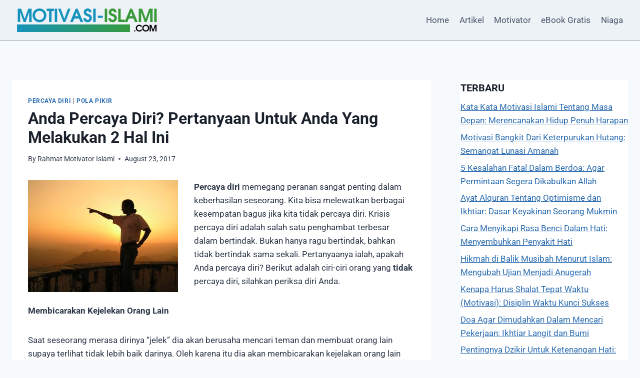

--- FILE ---
content_type: text/html; charset=UTF-8
request_url: https://www.motivasi-islami.com/anda-percaya-diri/
body_size: 22174
content:
<!doctype html>
<html lang="id" lang="en-US" class="no-js" itemtype="https://schema.org/Blog" itemscope>
<head>
	<meta charset="UTF-8">
	<meta name="viewport" content="width=device-width, initial-scale=1, minimum-scale=1">
	<link rel="profile" href="http://gmpg.org/xfn/11">
	<meta name='robots' content='index, follow, max-image-preview:large, max-snippet:-1, max-video-preview:-1' />

	<!-- This site is optimized with the Yoast SEO plugin v26.8 - https://yoast.com/product/yoast-seo-wordpress/ -->
	<title>Anda Percaya Diri?</title>
	<meta name="description" content="Apakah Anda memiliki kepercayaan diri? Coba baca artikel ini untuk mengecek apakan Anda percaya diri atau tidak." />
	<link rel="canonical" href="https://www.motivasi-islami.com/anda-percaya-diri/" />
	<meta property="og:locale" content="en_US" />
	<meta property="og:type" content="article" />
	<meta property="og:title" content="Anda Percaya Diri?" />
	<meta property="og:description" content="Apakah Anda memiliki kepercayaan diri? Coba baca artikel ini untuk mengecek apakan Anda percaya diri atau tidak." />
	<meta property="og:url" content="https://www.motivasi-islami.com/anda-percaya-diri/" />
	<meta property="og:site_name" content="Motivasi Islami" />
	<meta property="article:publisher" content="https://www.facebook.com/rahmatmrpower" />
	<meta property="article:author" content="https://www.facebook.com/rahmatmrpower" />
	<meta property="article:published_time" content="2017-08-23T03:55:11+00:00" />
	<meta property="og:image" content="https://www.motivasi-islami.com/wp-content/uploads/2008/09/percaya-diri.jpg" />
	<meta property="og:image:width" content="300" />
	<meta property="og:image:height" content="224" />
	<meta property="og:image:type" content="image/jpeg" />
	<meta name="author" content="Rahmat Motivator Islami" />
	<meta name="twitter:card" content="summary_large_image" />
	<meta name="twitter:creator" content="@https://twitter.com/rahmatst" />
	<meta name="twitter:site" content="@rahmatst" />
	<meta name="twitter:label1" content="Written by" />
	<meta name="twitter:data1" content="Rahmat Motivator Islami" />
	<meta name="twitter:label2" content="Est. reading time" />
	<meta name="twitter:data2" content="2 minutes" />
	<script type="application/ld+json" class="yoast-schema-graph">{"@context":"https://schema.org","@graph":[{"@type":"Article","@id":"https://www.motivasi-islami.com/anda-percaya-diri/#article","isPartOf":{"@id":"https://www.motivasi-islami.com/anda-percaya-diri/"},"author":{"name":"Rahmat Motivator Islami","@id":"https://www.motivasi-islami.com/#/schema/person/d28d2a900b6323bc25eb559f079bd7bb"},"headline":"Anda Percaya Diri? Pertanyaan Untuk Anda Yang Melakukan 2 Hal Ini","datePublished":"2017-08-23T03:55:11+00:00","mainEntityOfPage":{"@id":"https://www.motivasi-islami.com/anda-percaya-diri/"},"wordCount":381,"commentCount":14,"publisher":{"@id":"https://www.motivasi-islami.com/#/schema/person/d28d2a900b6323bc25eb559f079bd7bb"},"image":{"@id":"https://www.motivasi-islami.com/anda-percaya-diri/#primaryimage"},"thumbnailUrl":"https://www.motivasi-islami.com/wp-content/uploads/2008/09/percaya-diri.jpg","keywords":["kepercayaan diri","meningkatkan percaya diri","motivasi percaya diri","orang yang percaya diri","Percaya Diri","percaya diri sendiri","sombong","tips percaya diri"],"articleSection":["Percaya Diri","Pola Pikir"],"inLanguage":"en-US","potentialAction":[{"@type":"CommentAction","name":"Comment","target":["https://www.motivasi-islami.com/anda-percaya-diri/#respond"]}]},{"@type":"WebPage","@id":"https://www.motivasi-islami.com/anda-percaya-diri/","url":"https://www.motivasi-islami.com/anda-percaya-diri/","name":"Anda Percaya Diri?","isPartOf":{"@id":"https://www.motivasi-islami.com/#website"},"primaryImageOfPage":{"@id":"https://www.motivasi-islami.com/anda-percaya-diri/#primaryimage"},"image":{"@id":"https://www.motivasi-islami.com/anda-percaya-diri/#primaryimage"},"thumbnailUrl":"https://www.motivasi-islami.com/wp-content/uploads/2008/09/percaya-diri.jpg","datePublished":"2017-08-23T03:55:11+00:00","description":"Apakah Anda memiliki kepercayaan diri? Coba baca artikel ini untuk mengecek apakan Anda percaya diri atau tidak.","breadcrumb":{"@id":"https://www.motivasi-islami.com/anda-percaya-diri/#breadcrumb"},"inLanguage":"en-US","potentialAction":[{"@type":"ReadAction","target":["https://www.motivasi-islami.com/anda-percaya-diri/"]}]},{"@type":"ImageObject","inLanguage":"en-US","@id":"https://www.motivasi-islami.com/anda-percaya-diri/#primaryimage","url":"https://www.motivasi-islami.com/wp-content/uploads/2008/09/percaya-diri.jpg","contentUrl":"https://www.motivasi-islami.com/wp-content/uploads/2008/09/percaya-diri.jpg","width":300,"height":224,"caption":"percaya diri"},{"@type":"BreadcrumbList","@id":"https://www.motivasi-islami.com/anda-percaya-diri/#breadcrumb","itemListElement":[{"@type":"ListItem","position":1,"name":"Home","item":"https://www.motivasi-islami.com/"},{"@type":"ListItem","position":2,"name":"Anda Percaya Diri? Pertanyaan Untuk Anda Yang Melakukan 2 Hal Ini"}]},{"@type":"WebSite","@id":"https://www.motivasi-islami.com/#website","url":"https://www.motivasi-islami.com/","name":"Motivasi Islami","description":"Artikel Motivasi Pembangkit Semangat Anda","publisher":{"@id":"https://www.motivasi-islami.com/#/schema/person/d28d2a900b6323bc25eb559f079bd7bb"},"potentialAction":[{"@type":"SearchAction","target":{"@type":"EntryPoint","urlTemplate":"https://www.motivasi-islami.com/?s={search_term_string}"},"query-input":{"@type":"PropertyValueSpecification","valueRequired":true,"valueName":"search_term_string"}}],"inLanguage":"en-US"},{"@type":["Person","Organization"],"@id":"https://www.motivasi-islami.com/#/schema/person/d28d2a900b6323bc25eb559f079bd7bb","name":"Rahmat Motivator Islami","image":{"@type":"ImageObject","inLanguage":"en-US","@id":"https://www.motivasi-islami.com/#/schema/person/image/","url":"https://www.motivasi-islami.com/wp-content/uploads/2018/07/LOGO-mi.png","contentUrl":"https://www.motivasi-islami.com/wp-content/uploads/2018/07/LOGO-mi.png","width":300,"height":60,"caption":"Rahmat Motivator Islami"},"logo":{"@id":"https://www.motivasi-islami.com/#/schema/person/image/"},"description":"Rahmat adalah seorang motivator islami berpengalaman sejak 2004 yang inspiratif dan berpengalaman. Sejak muda, dia memiliki minat yang tinggi dalam agama Islam dan selalu bersemangat untuk berbagi pengalaman hidupnya dengan orang lain.","sameAs":["https://about.me/motivatorislami","https://www.facebook.com/rahmatmrpower","https://x.com/https://twitter.com/rahmatst"],"url":"https://www.motivasi-islami.com/author/admin/"}]}</script>
	<!-- / Yoast SEO plugin. -->


<link rel='dns-prefetch' href='//www.googletagmanager.com' />
			<script>document.documentElement.classList.remove( 'no-js' );</script>
			<style id='wp-img-auto-sizes-contain-inline-css'>
img:is([sizes=auto i],[sizes^="auto," i]){contain-intrinsic-size:3000px 1500px}
/*# sourceURL=wp-img-auto-sizes-contain-inline-css */
</style>
<link rel='stylesheet' id='hfe-widgets-style-css' href='https://www.motivasi-islami.com/wp-content/plugins/header-footer-elementor/inc/widgets-css/frontend.css?ver=2.8.2' media='all' />
<link rel='stylesheet' id='wp-block-library-css' href='https://www.motivasi-islami.com/wp-includes/css/dist/block-library/style.min.css?ver=6.9' media='all' />
<style id='classic-theme-styles-inline-css'>
/*! This file is auto-generated */
.wp-block-button__link{color:#fff;background-color:#32373c;border-radius:9999px;box-shadow:none;text-decoration:none;padding:calc(.667em + 2px) calc(1.333em + 2px);font-size:1.125em}.wp-block-file__button{background:#32373c;color:#fff;text-decoration:none}
/*# sourceURL=/wp-includes/css/classic-themes.min.css */
</style>
<style id='global-styles-inline-css'>
:root{--wp--preset--aspect-ratio--square: 1;--wp--preset--aspect-ratio--4-3: 4/3;--wp--preset--aspect-ratio--3-4: 3/4;--wp--preset--aspect-ratio--3-2: 3/2;--wp--preset--aspect-ratio--2-3: 2/3;--wp--preset--aspect-ratio--16-9: 16/9;--wp--preset--aspect-ratio--9-16: 9/16;--wp--preset--color--black: #000000;--wp--preset--color--cyan-bluish-gray: #abb8c3;--wp--preset--color--white: #ffffff;--wp--preset--color--pale-pink: #f78da7;--wp--preset--color--vivid-red: #cf2e2e;--wp--preset--color--luminous-vivid-orange: #ff6900;--wp--preset--color--luminous-vivid-amber: #fcb900;--wp--preset--color--light-green-cyan: #7bdcb5;--wp--preset--color--vivid-green-cyan: #00d084;--wp--preset--color--pale-cyan-blue: #8ed1fc;--wp--preset--color--vivid-cyan-blue: #0693e3;--wp--preset--color--vivid-purple: #9b51e0;--wp--preset--color--theme-palette-1: var(--global-palette1);--wp--preset--color--theme-palette-2: var(--global-palette2);--wp--preset--color--theme-palette-3: var(--global-palette3);--wp--preset--color--theme-palette-4: var(--global-palette4);--wp--preset--color--theme-palette-5: var(--global-palette5);--wp--preset--color--theme-palette-6: var(--global-palette6);--wp--preset--color--theme-palette-7: var(--global-palette7);--wp--preset--color--theme-palette-8: var(--global-palette8);--wp--preset--color--theme-palette-9: var(--global-palette9);--wp--preset--color--theme-palette-10: var(--global-palette10);--wp--preset--color--theme-palette-11: var(--global-palette11);--wp--preset--color--theme-palette-12: var(--global-palette12);--wp--preset--color--theme-palette-13: var(--global-palette13);--wp--preset--color--theme-palette-14: var(--global-palette14);--wp--preset--color--theme-palette-15: var(--global-palette15);--wp--preset--gradient--vivid-cyan-blue-to-vivid-purple: linear-gradient(135deg,rgb(6,147,227) 0%,rgb(155,81,224) 100%);--wp--preset--gradient--light-green-cyan-to-vivid-green-cyan: linear-gradient(135deg,rgb(122,220,180) 0%,rgb(0,208,130) 100%);--wp--preset--gradient--luminous-vivid-amber-to-luminous-vivid-orange: linear-gradient(135deg,rgb(252,185,0) 0%,rgb(255,105,0) 100%);--wp--preset--gradient--luminous-vivid-orange-to-vivid-red: linear-gradient(135deg,rgb(255,105,0) 0%,rgb(207,46,46) 100%);--wp--preset--gradient--very-light-gray-to-cyan-bluish-gray: linear-gradient(135deg,rgb(238,238,238) 0%,rgb(169,184,195) 100%);--wp--preset--gradient--cool-to-warm-spectrum: linear-gradient(135deg,rgb(74,234,220) 0%,rgb(151,120,209) 20%,rgb(207,42,186) 40%,rgb(238,44,130) 60%,rgb(251,105,98) 80%,rgb(254,248,76) 100%);--wp--preset--gradient--blush-light-purple: linear-gradient(135deg,rgb(255,206,236) 0%,rgb(152,150,240) 100%);--wp--preset--gradient--blush-bordeaux: linear-gradient(135deg,rgb(254,205,165) 0%,rgb(254,45,45) 50%,rgb(107,0,62) 100%);--wp--preset--gradient--luminous-dusk: linear-gradient(135deg,rgb(255,203,112) 0%,rgb(199,81,192) 50%,rgb(65,88,208) 100%);--wp--preset--gradient--pale-ocean: linear-gradient(135deg,rgb(255,245,203) 0%,rgb(182,227,212) 50%,rgb(51,167,181) 100%);--wp--preset--gradient--electric-grass: linear-gradient(135deg,rgb(202,248,128) 0%,rgb(113,206,126) 100%);--wp--preset--gradient--midnight: linear-gradient(135deg,rgb(2,3,129) 0%,rgb(40,116,252) 100%);--wp--preset--font-size--small: var(--global-font-size-small);--wp--preset--font-size--medium: var(--global-font-size-medium);--wp--preset--font-size--large: var(--global-font-size-large);--wp--preset--font-size--x-large: 42px;--wp--preset--font-size--larger: var(--global-font-size-larger);--wp--preset--font-size--xxlarge: var(--global-font-size-xxlarge);--wp--preset--spacing--20: 0.44rem;--wp--preset--spacing--30: 0.67rem;--wp--preset--spacing--40: 1rem;--wp--preset--spacing--50: 1.5rem;--wp--preset--spacing--60: 2.25rem;--wp--preset--spacing--70: 3.38rem;--wp--preset--spacing--80: 5.06rem;--wp--preset--shadow--natural: 6px 6px 9px rgba(0, 0, 0, 0.2);--wp--preset--shadow--deep: 12px 12px 50px rgba(0, 0, 0, 0.4);--wp--preset--shadow--sharp: 6px 6px 0px rgba(0, 0, 0, 0.2);--wp--preset--shadow--outlined: 6px 6px 0px -3px rgb(255, 255, 255), 6px 6px rgb(0, 0, 0);--wp--preset--shadow--crisp: 6px 6px 0px rgb(0, 0, 0);}:where(.is-layout-flex){gap: 0.5em;}:where(.is-layout-grid){gap: 0.5em;}body .is-layout-flex{display: flex;}.is-layout-flex{flex-wrap: wrap;align-items: center;}.is-layout-flex > :is(*, div){margin: 0;}body .is-layout-grid{display: grid;}.is-layout-grid > :is(*, div){margin: 0;}:where(.wp-block-columns.is-layout-flex){gap: 2em;}:where(.wp-block-columns.is-layout-grid){gap: 2em;}:where(.wp-block-post-template.is-layout-flex){gap: 1.25em;}:where(.wp-block-post-template.is-layout-grid){gap: 1.25em;}.has-black-color{color: var(--wp--preset--color--black) !important;}.has-cyan-bluish-gray-color{color: var(--wp--preset--color--cyan-bluish-gray) !important;}.has-white-color{color: var(--wp--preset--color--white) !important;}.has-pale-pink-color{color: var(--wp--preset--color--pale-pink) !important;}.has-vivid-red-color{color: var(--wp--preset--color--vivid-red) !important;}.has-luminous-vivid-orange-color{color: var(--wp--preset--color--luminous-vivid-orange) !important;}.has-luminous-vivid-amber-color{color: var(--wp--preset--color--luminous-vivid-amber) !important;}.has-light-green-cyan-color{color: var(--wp--preset--color--light-green-cyan) !important;}.has-vivid-green-cyan-color{color: var(--wp--preset--color--vivid-green-cyan) !important;}.has-pale-cyan-blue-color{color: var(--wp--preset--color--pale-cyan-blue) !important;}.has-vivid-cyan-blue-color{color: var(--wp--preset--color--vivid-cyan-blue) !important;}.has-vivid-purple-color{color: var(--wp--preset--color--vivid-purple) !important;}.has-black-background-color{background-color: var(--wp--preset--color--black) !important;}.has-cyan-bluish-gray-background-color{background-color: var(--wp--preset--color--cyan-bluish-gray) !important;}.has-white-background-color{background-color: var(--wp--preset--color--white) !important;}.has-pale-pink-background-color{background-color: var(--wp--preset--color--pale-pink) !important;}.has-vivid-red-background-color{background-color: var(--wp--preset--color--vivid-red) !important;}.has-luminous-vivid-orange-background-color{background-color: var(--wp--preset--color--luminous-vivid-orange) !important;}.has-luminous-vivid-amber-background-color{background-color: var(--wp--preset--color--luminous-vivid-amber) !important;}.has-light-green-cyan-background-color{background-color: var(--wp--preset--color--light-green-cyan) !important;}.has-vivid-green-cyan-background-color{background-color: var(--wp--preset--color--vivid-green-cyan) !important;}.has-pale-cyan-blue-background-color{background-color: var(--wp--preset--color--pale-cyan-blue) !important;}.has-vivid-cyan-blue-background-color{background-color: var(--wp--preset--color--vivid-cyan-blue) !important;}.has-vivid-purple-background-color{background-color: var(--wp--preset--color--vivid-purple) !important;}.has-black-border-color{border-color: var(--wp--preset--color--black) !important;}.has-cyan-bluish-gray-border-color{border-color: var(--wp--preset--color--cyan-bluish-gray) !important;}.has-white-border-color{border-color: var(--wp--preset--color--white) !important;}.has-pale-pink-border-color{border-color: var(--wp--preset--color--pale-pink) !important;}.has-vivid-red-border-color{border-color: var(--wp--preset--color--vivid-red) !important;}.has-luminous-vivid-orange-border-color{border-color: var(--wp--preset--color--luminous-vivid-orange) !important;}.has-luminous-vivid-amber-border-color{border-color: var(--wp--preset--color--luminous-vivid-amber) !important;}.has-light-green-cyan-border-color{border-color: var(--wp--preset--color--light-green-cyan) !important;}.has-vivid-green-cyan-border-color{border-color: var(--wp--preset--color--vivid-green-cyan) !important;}.has-pale-cyan-blue-border-color{border-color: var(--wp--preset--color--pale-cyan-blue) !important;}.has-vivid-cyan-blue-border-color{border-color: var(--wp--preset--color--vivid-cyan-blue) !important;}.has-vivid-purple-border-color{border-color: var(--wp--preset--color--vivid-purple) !important;}.has-vivid-cyan-blue-to-vivid-purple-gradient-background{background: var(--wp--preset--gradient--vivid-cyan-blue-to-vivid-purple) !important;}.has-light-green-cyan-to-vivid-green-cyan-gradient-background{background: var(--wp--preset--gradient--light-green-cyan-to-vivid-green-cyan) !important;}.has-luminous-vivid-amber-to-luminous-vivid-orange-gradient-background{background: var(--wp--preset--gradient--luminous-vivid-amber-to-luminous-vivid-orange) !important;}.has-luminous-vivid-orange-to-vivid-red-gradient-background{background: var(--wp--preset--gradient--luminous-vivid-orange-to-vivid-red) !important;}.has-very-light-gray-to-cyan-bluish-gray-gradient-background{background: var(--wp--preset--gradient--very-light-gray-to-cyan-bluish-gray) !important;}.has-cool-to-warm-spectrum-gradient-background{background: var(--wp--preset--gradient--cool-to-warm-spectrum) !important;}.has-blush-light-purple-gradient-background{background: var(--wp--preset--gradient--blush-light-purple) !important;}.has-blush-bordeaux-gradient-background{background: var(--wp--preset--gradient--blush-bordeaux) !important;}.has-luminous-dusk-gradient-background{background: var(--wp--preset--gradient--luminous-dusk) !important;}.has-pale-ocean-gradient-background{background: var(--wp--preset--gradient--pale-ocean) !important;}.has-electric-grass-gradient-background{background: var(--wp--preset--gradient--electric-grass) !important;}.has-midnight-gradient-background{background: var(--wp--preset--gradient--midnight) !important;}.has-small-font-size{font-size: var(--wp--preset--font-size--small) !important;}.has-medium-font-size{font-size: var(--wp--preset--font-size--medium) !important;}.has-large-font-size{font-size: var(--wp--preset--font-size--large) !important;}.has-x-large-font-size{font-size: var(--wp--preset--font-size--x-large) !important;}
:where(.wp-block-post-template.is-layout-flex){gap: 1.25em;}:where(.wp-block-post-template.is-layout-grid){gap: 1.25em;}
:where(.wp-block-term-template.is-layout-flex){gap: 1.25em;}:where(.wp-block-term-template.is-layout-grid){gap: 1.25em;}
:where(.wp-block-columns.is-layout-flex){gap: 2em;}:where(.wp-block-columns.is-layout-grid){gap: 2em;}
:root :where(.wp-block-pullquote){font-size: 1.5em;line-height: 1.6;}
/*# sourceURL=global-styles-inline-css */
</style>
<link rel='stylesheet' id='hfe-style-css' href='https://www.motivasi-islami.com/wp-content/plugins/header-footer-elementor/assets/css/header-footer-elementor.css?ver=2.8.2' media='all' />
<link rel='stylesheet' id='elementor-frontend-css' href='https://www.motivasi-islami.com/wp-content/plugins/elementor/assets/css/frontend.min.css?ver=3.34.4' media='all' />
<link rel='stylesheet' id='elementor-post-54145-css' href='https://www.motivasi-islami.com/wp-content/uploads/elementor/css/post-54145.css?ver=1769694157' media='all' />
<link rel='stylesheet' id='font-awesome-css' href='https://www.motivasi-islami.com/wp-content/plugins/elementor/assets/lib/font-awesome/css/font-awesome.min.css?ver=4.7.0' media='all' />
<link rel='stylesheet' id='chld_thm_cfg_child-css' href='https://www.motivasi-islami.com/wp-content/themes/kadence-child/style.css?ver=6.9' media='all' />
<link rel='stylesheet' id='kadence-global-css' href='https://www.motivasi-islami.com/wp-content/themes/kadence/assets/css/global.min.css?ver=1.4.3' media='all' />
<style id='kadence-global-inline-css'>
/* Kadence Base CSS */
:root{--global-palette1:#2B6CB0;--global-palette2:#215387;--global-palette3:#1A202C;--global-palette4:#2D3748;--global-palette5:#4A5568;--global-palette6:#718096;--global-palette7:#EDF2F7;--global-palette8:#F7FAFC;--global-palette9:#ffffff;--global-palette10:oklch(from var(--global-palette1) calc(l + 0.10 * (1 - l)) calc(c * 1.00) calc(h + 180) / 100%);--global-palette11:#13612e;--global-palette12:#1159af;--global-palette13:#b82105;--global-palette14:#f7630c;--global-palette15:#f5a524;--global-palette9rgb:255, 255, 255;--global-palette-highlight:var(--global-palette1);--global-palette-highlight-alt:var(--global-palette2);--global-palette-highlight-alt2:var(--global-palette9);--global-palette-btn-bg:var(--global-palette1);--global-palette-btn-bg-hover:var(--global-palette2);--global-palette-btn:var(--global-palette9);--global-palette-btn-hover:var(--global-palette9);--global-palette-btn-sec-bg:var(--global-palette7);--global-palette-btn-sec-bg-hover:var(--global-palette2);--global-palette-btn-sec:var(--global-palette3);--global-palette-btn-sec-hover:var(--global-palette9);--global-body-font-family:-apple-system,BlinkMacSystemFont,"Segoe UI",Roboto,Oxygen-Sans,Ubuntu,Cantarell,"Helvetica Neue",sans-serif, "Apple Color Emoji", "Segoe UI Emoji", "Segoe UI Symbol";--global-heading-font-family:inherit;--global-primary-nav-font-family:inherit;--global-fallback-font:sans-serif;--global-display-fallback-font:sans-serif;--global-content-width:1290px;--global-content-wide-width:calc(1290px + 230px);--global-content-narrow-width:842px;--global-content-edge-padding:1.5rem;--global-content-boxed-padding:2rem;--global-calc-content-width:calc(1290px - var(--global-content-edge-padding) - var(--global-content-edge-padding) );--wp--style--global--content-size:var(--global-calc-content-width);}.wp-site-blocks{--global-vw:calc( 100vw - ( 0.5 * var(--scrollbar-offset)));}:root body.kadence-elementor-colors{--e-global-color-kadence1:var(--global-palette1);--e-global-color-kadence2:var(--global-palette2);--e-global-color-kadence3:var(--global-palette3);--e-global-color-kadence4:var(--global-palette4);--e-global-color-kadence5:var(--global-palette5);--e-global-color-kadence6:var(--global-palette6);--e-global-color-kadence7:var(--global-palette7);--e-global-color-kadence8:var(--global-palette8);--e-global-color-kadence9:var(--global-palette9);--e-global-color-kadence10:var(--global-palette10);--e-global-color-kadence11:var(--global-palette11);--e-global-color-kadence12:var(--global-palette12);--e-global-color-kadence13:var(--global-palette13);--e-global-color-kadence14:var(--global-palette14);--e-global-color-kadence15:var(--global-palette15);}body{background:var(--global-palette8);}body, input, select, optgroup, textarea{font-weight:400;font-size:17px;line-height:1.6;font-family:var(--global-body-font-family);color:var(--global-palette4);}.content-bg, body.content-style-unboxed .site{background:var(--global-palette9);}h1,h2,h3,h4,h5,h6{font-family:var(--global-heading-font-family);}h1{font-style:normal;font-weight:700;font-size:32px;line-height:1.2;color:var(--global-palette3);}h2{font-style:normal;font-weight:700;font-size:28px;line-height:1.2;text-transform:capitalize;color:#1a2c1e;}h3{font-style:normal;font-weight:700;font-size:24px;line-height:1.2;text-transform:capitalize;color:#395e37;}h4{font-style:normal;font-weight:700;font-size:22px;line-height:1.2;color:var(--global-palette5);}h5{font-weight:700;font-size:20px;line-height:1.5;color:var(--global-palette4);}h6{font-weight:700;font-size:18px;line-height:1.5;color:var(--global-palette5);}.entry-hero .kadence-breadcrumbs{max-width:1290px;}.site-container, .site-header-row-layout-contained, .site-footer-row-layout-contained, .entry-hero-layout-contained, .comments-area, .alignfull > .wp-block-cover__inner-container, .alignwide > .wp-block-cover__inner-container{max-width:var(--global-content-width);}.content-width-narrow .content-container.site-container, .content-width-narrow .hero-container.site-container{max-width:var(--global-content-narrow-width);}@media all and (min-width: 1520px){.wp-site-blocks .content-container  .alignwide{margin-left:-115px;margin-right:-115px;width:unset;max-width:unset;}}@media all and (min-width: 1102px){.content-width-narrow .wp-site-blocks .content-container .alignwide{margin-left:-130px;margin-right:-130px;width:unset;max-width:unset;}}.content-style-boxed .wp-site-blocks .entry-content .alignwide{margin-left:calc( -1 * var( --global-content-boxed-padding ) );margin-right:calc( -1 * var( --global-content-boxed-padding ) );}.content-area{margin-top:5rem;margin-bottom:5rem;}@media all and (max-width: 1024px){.content-area{margin-top:3rem;margin-bottom:3rem;}}@media all and (max-width: 767px){.content-area{margin-top:2rem;margin-bottom:2rem;}}@media all and (max-width: 1024px){:root{--global-content-boxed-padding:2rem;}}@media all and (max-width: 767px){:root{--global-content-boxed-padding:1.5rem;}}.entry-content-wrap{padding:2rem;}@media all and (max-width: 1024px){.entry-content-wrap{padding:2rem;}}@media all and (max-width: 767px){.entry-content-wrap{padding:1.5rem;}}.entry.single-entry{box-shadow:0px 15px 15px -10px rgba(0,0,0,0.05);}.entry.loop-entry{box-shadow:0px 15px 15px -10px rgba(0,0,0,0.05);}.loop-entry .entry-content-wrap{padding:2rem;}@media all and (max-width: 1024px){.loop-entry .entry-content-wrap{padding:2rem;}}@media all and (max-width: 767px){.loop-entry .entry-content-wrap{padding:1.5rem;}}.primary-sidebar.widget-area .widget{margin-bottom:1.5em;color:var(--global-palette4);}.primary-sidebar.widget-area .widget-title{font-weight:700;font-size:20px;line-height:1.5;color:var(--global-palette3);}.primary-sidebar.widget-area{background:#ffffff;}button, .button, .wp-block-button__link, input[type="button"], input[type="reset"], input[type="submit"], .fl-button, .elementor-button-wrapper .elementor-button, .wc-block-components-checkout-place-order-button, .wc-block-cart__submit{box-shadow:0px 0px 0px -7px rgba(0,0,0,0);}button:hover, button:focus, button:active, .button:hover, .button:focus, .button:active, .wp-block-button__link:hover, .wp-block-button__link:focus, .wp-block-button__link:active, input[type="button"]:hover, input[type="button"]:focus, input[type="button"]:active, input[type="reset"]:hover, input[type="reset"]:focus, input[type="reset"]:active, input[type="submit"]:hover, input[type="submit"]:focus, input[type="submit"]:active, .elementor-button-wrapper .elementor-button:hover, .elementor-button-wrapper .elementor-button:focus, .elementor-button-wrapper .elementor-button:active, .wc-block-cart__submit:hover{box-shadow:0px 15px 25px -7px rgba(0,0,0,0.1);}.kb-button.kb-btn-global-outline.kb-btn-global-inherit{padding-top:calc(px - 2px);padding-right:calc(px - 2px);padding-bottom:calc(px - 2px);padding-left:calc(px - 2px);}@media all and (min-width: 1025px){.transparent-header .entry-hero .entry-hero-container-inner{padding-top:80px;}}@media all and (max-width: 1024px){.mobile-transparent-header .entry-hero .entry-hero-container-inner{padding-top:80px;}}@media all and (max-width: 767px){.mobile-transparent-header .entry-hero .entry-hero-container-inner{padding-top:80px;}}#kt-scroll-up-reader, #kt-scroll-up{border-radius:0px 0px 0px 0px;color:var(--global-palette9);background:#156a46;bottom:30px;font-size:1.2em;padding:0.4em 0.4em 0.4em 0.4em;}#kt-scroll-up-reader.scroll-up-side-right, #kt-scroll-up.scroll-up-side-right{right:30px;}#kt-scroll-up-reader.scroll-up-side-left, #kt-scroll-up.scroll-up-side-left{left:30px;}.entry-hero.post-hero-section .entry-header{min-height:200px;}
/* Kadence Header CSS */
@media all and (max-width: 1024px){.mobile-transparent-header #masthead{position:absolute;left:0px;right:0px;z-index:100;}.kadence-scrollbar-fixer.mobile-transparent-header #masthead{right:var(--scrollbar-offset,0);}.mobile-transparent-header #masthead, .mobile-transparent-header .site-top-header-wrap .site-header-row-container-inner, .mobile-transparent-header .site-main-header-wrap .site-header-row-container-inner, .mobile-transparent-header .site-bottom-header-wrap .site-header-row-container-inner{background:transparent;}.site-header-row-tablet-layout-fullwidth, .site-header-row-tablet-layout-standard{padding:0px;}}@media all and (min-width: 1025px){.transparent-header #masthead{position:absolute;left:0px;right:0px;z-index:100;}.transparent-header.kadence-scrollbar-fixer #masthead{right:var(--scrollbar-offset,0);}.transparent-header #masthead, .transparent-header .site-top-header-wrap .site-header-row-container-inner, .transparent-header .site-main-header-wrap .site-header-row-container-inner, .transparent-header .site-bottom-header-wrap .site-header-row-container-inner{background:transparent;}}.site-branding a.brand img{max-width:300px;}.site-branding a.brand img.svg-logo-image{width:300px;}@media all and (max-width: 767px){.site-branding a.brand img{max-width:200px;}.site-branding a.brand img.svg-logo-image{width:200px;}}.site-branding{padding:0px 0px 0px 0px;}#masthead, #masthead .kadence-sticky-header.item-is-fixed:not(.item-at-start):not(.site-header-row-container):not(.site-main-header-wrap), #masthead .kadence-sticky-header.item-is-fixed:not(.item-at-start) > .site-header-row-container-inner{background:#ffffff;}.site-main-header-wrap .site-header-row-container-inner{background:var(--global-palette7);border-bottom:1px solid var(--global-palette6);}.site-main-header-inner-wrap{min-height:80px;}.header-navigation[class*="header-navigation-style-underline"] .header-menu-container.primary-menu-container>ul>li>a:after{width:calc( 100% - 1.2em);}.main-navigation .primary-menu-container > ul > li.menu-item > a{padding-left:calc(1.2em / 2);padding-right:calc(1.2em / 2);padding-top:0.6em;padding-bottom:0.6em;color:var(--global-palette5);}.main-navigation .primary-menu-container > ul > li.menu-item .dropdown-nav-special-toggle{right:calc(1.2em / 2);}.main-navigation .primary-menu-container > ul > li.menu-item > a:hover{color:var(--global-palette-highlight);}.main-navigation .primary-menu-container > ul > li.menu-item.current-menu-item > a{color:var(--global-palette3);}.header-navigation .header-menu-container ul ul.sub-menu, .header-navigation .header-menu-container ul ul.submenu{background:var(--global-palette3);box-shadow:0px 2px 13px 0px rgba(0,0,0,0.1);}.header-navigation .header-menu-container ul ul li.menu-item, .header-menu-container ul.menu > li.kadence-menu-mega-enabled > ul > li.menu-item > a{border-bottom:1px solid rgba(255,255,255,0.1);border-radius:0px 0px 0px 0px;}.header-navigation .header-menu-container ul ul li.menu-item > a{width:200px;padding-top:1em;padding-bottom:1em;color:var(--global-palette8);font-size:12px;}.header-navigation .header-menu-container ul ul li.menu-item > a:hover{color:var(--global-palette9);background:var(--global-palette4);border-radius:0px 0px 0px 0px;}.header-navigation .header-menu-container ul ul li.menu-item.current-menu-item > a{color:var(--global-palette9);background:var(--global-palette4);border-radius:0px 0px 0px 0px;}.mobile-toggle-open-container .menu-toggle-open, .mobile-toggle-open-container .menu-toggle-open:focus{color:var(--global-palette5);padding:0.4em 0.6em 0.4em 0.6em;font-size:14px;}.mobile-toggle-open-container .menu-toggle-open.menu-toggle-style-bordered{border:1px solid currentColor;}.mobile-toggle-open-container .menu-toggle-open .menu-toggle-icon{font-size:20px;}.mobile-toggle-open-container .menu-toggle-open:hover, .mobile-toggle-open-container .menu-toggle-open:focus-visible{color:var(--global-palette-highlight);}.mobile-navigation ul li{font-size:14px;}.mobile-navigation ul li a{padding-top:1em;padding-bottom:1em;}.mobile-navigation ul li > a, .mobile-navigation ul li.menu-item-has-children > .drawer-nav-drop-wrap{color:var(--global-palette8);}.mobile-navigation ul li.current-menu-item > a, .mobile-navigation ul li.current-menu-item.menu-item-has-children > .drawer-nav-drop-wrap{color:var(--global-palette-highlight);}.mobile-navigation ul li.menu-item-has-children .drawer-nav-drop-wrap, .mobile-navigation ul li:not(.menu-item-has-children) a{border-bottom:1px solid rgba(255,255,255,0.1);}.mobile-navigation:not(.drawer-navigation-parent-toggle-true) ul li.menu-item-has-children .drawer-nav-drop-wrap button{border-left:1px solid rgba(255,255,255,0.1);}#mobile-drawer .drawer-header .drawer-toggle{padding:0.6em 0.15em 0.6em 0.15em;font-size:24px;}
/* Kadence Footer CSS */
#colophon{background:#e4fcff;}.site-middle-footer-inner-wrap{padding-top:30px;padding-bottom:30px;grid-column-gap:30px;grid-row-gap:30px;}.site-middle-footer-inner-wrap .widget{margin-bottom:30px;}.site-middle-footer-inner-wrap .site-footer-section:not(:last-child):after{right:calc(-30px / 2);}.site-top-footer-inner-wrap{padding-top:30px;padding-bottom:30px;grid-column-gap:30px;grid-row-gap:30px;}.site-top-footer-inner-wrap .widget{margin-bottom:30px;}.site-top-footer-inner-wrap .site-footer-section:not(:last-child):after{right:calc(-30px / 2);}.site-bottom-footer-wrap .site-footer-row-container-inner{background:var(--global-palette6);}.site-bottom-footer-inner-wrap{padding-top:30px;padding-bottom:30px;grid-column-gap:30px;}.site-bottom-footer-inner-wrap .widget{margin-bottom:30px;}.site-bottom-footer-inner-wrap .site-footer-section:not(:last-child):after{right:calc(-30px / 2);}#colophon .footer-navigation .footer-menu-container > ul > li > a{padding-left:calc(1.2em / 2);padding-right:calc(1.2em / 2);padding-top:calc(0.6em / 2);padding-bottom:calc(0.6em / 2);color:var(--global-palette5);}#colophon .footer-navigation .footer-menu-container > ul li a:hover{color:var(--global-palette-highlight);}#colophon .footer-navigation .footer-menu-container > ul li.current-menu-item > a{color:var(--global-palette3);}
/*# sourceURL=kadence-global-inline-css */
</style>
<link rel='stylesheet' id='kadence-header-css' href='https://www.motivasi-islami.com/wp-content/themes/kadence/assets/css/header.min.css?ver=1.4.3' media='all' />
<link rel='stylesheet' id='kadence-content-css' href='https://www.motivasi-islami.com/wp-content/themes/kadence/assets/css/content.min.css?ver=1.4.3' media='all' />
<link rel='stylesheet' id='kadence-comments-css' href='https://www.motivasi-islami.com/wp-content/themes/kadence/assets/css/comments.min.css?ver=1.4.3' media='all' />
<link rel='stylesheet' id='kadence-sidebar-css' href='https://www.motivasi-islami.com/wp-content/themes/kadence/assets/css/sidebar.min.css?ver=1.4.3' media='all' />
<link rel='stylesheet' id='kadence-author-box-css' href='https://www.motivasi-islami.com/wp-content/themes/kadence/assets/css/author-box.min.css?ver=1.4.3' media='all' />
<link rel='stylesheet' id='kadence-footer-css' href='https://www.motivasi-islami.com/wp-content/themes/kadence/assets/css/footer.min.css?ver=1.4.3' media='all' />
<link rel='stylesheet' id='hfe-elementor-icons-css' href='https://www.motivasi-islami.com/wp-content/plugins/elementor/assets/lib/eicons/css/elementor-icons.min.css?ver=5.34.0' media='all' />
<link rel='stylesheet' id='hfe-icons-list-css' href='https://www.motivasi-islami.com/wp-content/plugins/elementor/assets/css/widget-icon-list.min.css?ver=3.24.3' media='all' />
<link rel='stylesheet' id='hfe-social-icons-css' href='https://www.motivasi-islami.com/wp-content/plugins/elementor/assets/css/widget-social-icons.min.css?ver=3.24.0' media='all' />
<link rel='stylesheet' id='hfe-social-share-icons-brands-css' href='https://www.motivasi-islami.com/wp-content/plugins/elementor/assets/lib/font-awesome/css/brands.css?ver=5.15.3' media='all' />
<link rel='stylesheet' id='hfe-social-share-icons-fontawesome-css' href='https://www.motivasi-islami.com/wp-content/plugins/elementor/assets/lib/font-awesome/css/fontawesome.css?ver=5.15.3' media='all' />
<link rel='stylesheet' id='hfe-nav-menu-icons-css' href='https://www.motivasi-islami.com/wp-content/plugins/elementor/assets/lib/font-awesome/css/solid.css?ver=5.15.3' media='all' />
<style id='kadence-blocks-global-variables-inline-css'>
:root {--global-kb-font-size-sm:clamp(0.8rem, 0.73rem + 0.217vw, 0.9rem);--global-kb-font-size-md:clamp(1.1rem, 0.995rem + 0.326vw, 1.25rem);--global-kb-font-size-lg:clamp(1.75rem, 1.576rem + 0.543vw, 2rem);--global-kb-font-size-xl:clamp(2.25rem, 1.728rem + 1.63vw, 3rem);--global-kb-font-size-xxl:clamp(2.5rem, 1.456rem + 3.26vw, 4rem);--global-kb-font-size-xxxl:clamp(2.75rem, 0.489rem + 7.065vw, 6rem);}
/*# sourceURL=kadence-blocks-global-variables-inline-css */
</style>
<link rel='stylesheet' id='elementor-gf-local-roboto-css' href='https://www.motivasi-islami.com/wp-content/uploads/elementor/google-fonts/css/roboto.css?ver=1742219023' media='all' />
<link rel='stylesheet' id='elementor-gf-local-robotoslab-css' href='https://www.motivasi-islami.com/wp-content/uploads/elementor/google-fonts/css/robotoslab.css?ver=1742219028' media='all' />
<script src="https://www.motivasi-islami.com/wp-includes/js/jquery/jquery.min.js?ver=3.7.1" id="jquery-core-js"></script>
<script src="https://www.motivasi-islami.com/wp-includes/js/jquery/jquery-migrate.min.js?ver=3.4.1" id="jquery-migrate-js"></script>
<script id="jquery-js-after">
!function($){"use strict";$(document).ready(function(){$(this).scrollTop()>100&&$(".hfe-scroll-to-top-wrap").removeClass("hfe-scroll-to-top-hide"),$(window).scroll(function(){$(this).scrollTop()<100?$(".hfe-scroll-to-top-wrap").fadeOut(300):$(".hfe-scroll-to-top-wrap").fadeIn(300)}),$(".hfe-scroll-to-top-wrap").on("click",function(){$("html, body").animate({scrollTop:0},300);return!1})})}(jQuery);
!function($){'use strict';$(document).ready(function(){var bar=$('.hfe-reading-progress-bar');if(!bar.length)return;$(window).on('scroll',function(){var s=$(window).scrollTop(),d=$(document).height()-$(window).height(),p=d? s/d*100:0;bar.css('width',p+'%')});});}(jQuery);
//# sourceURL=jquery-js-after
</script>

<!-- Google tag (gtag.js) snippet added by Site Kit -->
<!-- Google Analytics snippet added by Site Kit -->
<script src="https://www.googletagmanager.com/gtag/js?id=GT-NS4BK5DH" id="google_gtagjs-js" async></script>
<script id="google_gtagjs-js-after">
window.dataLayer = window.dataLayer || [];function gtag(){dataLayer.push(arguments);}
gtag("set","linker",{"domains":["www.motivasi-islami.com"]});
gtag("js", new Date());
gtag("set", "developer_id.dZTNiMT", true);
gtag("config", "GT-NS4BK5DH");
 window._googlesitekit = window._googlesitekit || {}; window._googlesitekit.throttledEvents = []; window._googlesitekit.gtagEvent = (name, data) => { var key = JSON.stringify( { name, data } ); if ( !! window._googlesitekit.throttledEvents[ key ] ) { return; } window._googlesitekit.throttledEvents[ key ] = true; setTimeout( () => { delete window._googlesitekit.throttledEvents[ key ]; }, 5 ); gtag( "event", name, { ...data, event_source: "site-kit" } ); }; 
//# sourceURL=google_gtagjs-js-after
</script>
<style>


        .list-konten-khusus {
            border: 1px solid #ddd;
            padding: 15px;
            margin-bottom: 15px;
            border-radius: 5px;
        }
        .list-konten-khusus h2 {
            margin: 0 0 20px 0;
            font-size: 20px;
        }
        .list-konten-khusus p {
            margin: 10px 0 0 0;
            color: #555;
        }

    </style><meta name="generator" content="Site Kit by Google 1.171.0" />    <script async src="https://pagead2.googlesyndication.com/pagead/js/adsbygoogle.js?client=ca-pub-2730874177165574"
            crossorigin="anonymous"></script>
    <link rel="pingback" href="https://www.motivasi-islami.com/xmlrpc.php">
<!-- Google AdSense meta tags added by Site Kit -->
<meta name="google-adsense-platform-account" content="ca-host-pub-2644536267352236">
<meta name="google-adsense-platform-domain" content="sitekit.withgoogle.com">
<!-- End Google AdSense meta tags added by Site Kit -->
<meta name="generator" content="Elementor 3.34.4; features: e_font_icon_svg, additional_custom_breakpoints; settings: css_print_method-external, google_font-enabled, font_display-auto">
			<style>
				.e-con.e-parent:nth-of-type(n+4):not(.e-lazyloaded):not(.e-no-lazyload),
				.e-con.e-parent:nth-of-type(n+4):not(.e-lazyloaded):not(.e-no-lazyload) * {
					background-image: none !important;
				}
				@media screen and (max-height: 1024px) {
					.e-con.e-parent:nth-of-type(n+3):not(.e-lazyloaded):not(.e-no-lazyload),
					.e-con.e-parent:nth-of-type(n+3):not(.e-lazyloaded):not(.e-no-lazyload) * {
						background-image: none !important;
					}
				}
				@media screen and (max-height: 640px) {
					.e-con.e-parent:nth-of-type(n+2):not(.e-lazyloaded):not(.e-no-lazyload),
					.e-con.e-parent:nth-of-type(n+2):not(.e-lazyloaded):not(.e-no-lazyload) * {
						background-image: none !important;
					}
				}
			</style>
			<style id="uagb-style-frontend-508">.uag-blocks-common-selector{z-index:var(--z-index-desktop) !important}@media (max-width: 976px){.uag-blocks-common-selector{z-index:var(--z-index-tablet) !important}}@media (max-width: 767px){.uag-blocks-common-selector{z-index:var(--z-index-mobile) !important}}
</style><link rel="icon" href="https://www.motivasi-islami.com/wp-content/uploads/2020/12/cropped-icon-mi-32x32.png" sizes="32x32" />
<link rel="icon" href="https://www.motivasi-islami.com/wp-content/uploads/2020/12/cropped-icon-mi-192x192.png" sizes="192x192" />
<link rel="apple-touch-icon" href="https://www.motivasi-islami.com/wp-content/uploads/2020/12/cropped-icon-mi-180x180.png" />
<meta name="msapplication-TileImage" content="https://www.motivasi-islami.com/wp-content/uploads/2020/12/cropped-icon-mi-270x270.png" />
		<style id="wp-custom-css">
			.embed-youtube {
    position: relative;
    padding-bottom: 56.25%; /* - 16:9 aspect ratio (most common) */
    /* padding-bottom: 62.5%; - 16:10 aspect ratio */
    /* padding-bottom: 75%; - 4:3 aspect ratio */
    padding-top: 30px;
    height: 0;
    overflow: hidden;
}

.embed-youtube iframe,
.embed-youtube object,
.embed-youtube embed {
    border: 0;
    position: absolute;
    top: 0;
    left: 0;
    width: 100%;
    height: 100%;
}
/* Konten tersembunyi dari pengunjung tetapi bisa diakses oleh mesin pencari */
.content-hidden {
    position: absolute;  /* Memposisikan elemen di luar tampilan */
    width: 0;
    height: 0;
    visibility: hidden;  /* Menyembunyikan elemen secara visual tetapi tetap ada dalam HTML */
    padding: 0;
    margin: 0;
}

.woocommerce div.product .button.single_add_to_cart_button {

    padding: 0em 1em;

    background-color: green;
}

.list-konten-khusus {
    list-style-type: disc;
    margin-left: 20px;
}
.list-konten-khusus li {
    margin-bottom: 8px;
}

.bawah-produk {
  margin-top: 100px;
	border: 1px solid #eee;       /* Border sangat halus */
  padding: 10px;
  border-radius: 6px;
  background-color: #fdfdfd;    /* Latar sangat terang */
  color: #666;                  /* Warna teks keabu-abuan */
  font-size: 14px;              /* Sedikit lebih kecil dari konten utama */
}
.bawah-produk h2,
.bawah-produk h3,
.bawah-produk h4 {
  color: #666;
}


		</style>
			<script async src="https://pagead2.googlesyndication.com/pagead/js/adsbygoogle.js?client=ca-pub-2730874177165574"
     crossorigin="anonymous"></script>
</head>

<body class="wp-singular post-template-default single single-post postid-508 single-format-standard wp-custom-logo wp-embed-responsive wp-theme-kadence wp-child-theme-kadence-child ehf-template-kadence ehf-stylesheet-kadence-child footer-on-bottom hide-focus-outline link-style-standard has-sidebar content-title-style-normal content-width-normal content-style-boxed content-vertical-padding-show non-transparent-header mobile-non-transparent-header kadence-elementor-colors elementor-default elementor-kit-54145">
	<amp-auto-ads type="adsense"
        data-ad-client="ca-pub-2730874177165574">
</amp-auto-ads>
<div id="wrapper" class="site">
			<a class="skip-link screen-reader-text scroll-ignore" href="#main">Skip to content</a>
		<header id="masthead" class="site-header" role="banner" itemtype="https://schema.org/WPHeader" itemscope>
	<div id="main-header" class="site-header-wrap">
		<div class="site-header-inner-wrap">
			<div class="site-header-upper-wrap">
				<div class="site-header-upper-inner-wrap">
					<div class="site-main-header-wrap site-header-row-container site-header-focus-item site-header-row-layout-standard" data-section="kadence_customizer_header_main">
	<div class="site-header-row-container-inner">
				<div class="site-container">
			<div class="site-main-header-inner-wrap site-header-row site-header-row-has-sides site-header-row-no-center">
									<div class="site-header-main-section-left site-header-section site-header-section-left">
						<div class="site-header-item site-header-focus-item" data-section="title_tagline">
	<div class="site-branding branding-layout-standard site-brand-logo-only"><a class="brand has-logo-image" href="https://www.motivasi-islami.com/" rel="home"><img width="300" height="60" src="https://www.motivasi-islami.com/wp-content/uploads/2018/07/LOGO-mi.png" class="custom-logo" alt="motivasi islami" decoding="async" /></a></div></div><!-- data-section="title_tagline" -->
					</div>
																	<div class="site-header-main-section-right site-header-section site-header-section-right">
						<div class="site-header-item site-header-focus-item site-header-item-main-navigation header-navigation-layout-stretch-false header-navigation-layout-fill-stretch-false" data-section="kadence_customizer_primary_navigation">
		<nav id="site-navigation" class="main-navigation header-navigation hover-to-open nav--toggle-sub header-navigation-style-standard header-navigation-dropdown-animation-none" role="navigation" aria-label="Primary">
			<div class="primary-menu-container header-menu-container">
	<ul id="primary-menu" class="menu"><li id="menu-item-53974" class="menu-item menu-item-type-post_type menu-item-object-page menu-item-home menu-item-53974"><a href="https://www.motivasi-islami.com/">Home</a></li>
<li id="menu-item-53973" class="menu-item menu-item-type-post_type menu-item-object-page menu-item-53973"><a href="https://www.motivasi-islami.com/artikel/">Artikel</a></li>
<li id="menu-item-53976" class="menu-item menu-item-type-post_type menu-item-object-page menu-item-53976"><a href="https://www.motivasi-islami.com/motivator/">Motivator</a></li>
<li id="menu-item-54070" class="menu-item menu-item-type-custom menu-item-object-custom menu-item-54070"><a href="https://www.motivasi-islami.com/ebookgratism">eBook Gratis</a></li>
<li id="menu-item-55129" class="menu-item menu-item-type-post_type menu-item-object-page menu-item-55129"><a href="https://www.motivasi-islami.com/niaga/">Niaga</a></li>
</ul>		</div>
	</nav><!-- #site-navigation -->
	</div><!-- data-section="primary_navigation" -->
					</div>
							</div>
		</div>
	</div>
</div>
				</div>
			</div>
					</div>
	</div>
	
<div id="mobile-header" class="site-mobile-header-wrap">
	<div class="site-header-inner-wrap">
		<div class="site-header-upper-wrap">
			<div class="site-header-upper-inner-wrap">
			<div class="site-main-header-wrap site-header-focus-item site-header-row-layout-standard site-header-row-tablet-layout-default site-header-row-mobile-layout-default ">
	<div class="site-header-row-container-inner">
		<div class="site-container">
			<div class="site-main-header-inner-wrap site-header-row site-header-row-has-sides site-header-row-no-center">
									<div class="site-header-main-section-left site-header-section site-header-section-left">
						<div class="site-header-item site-header-focus-item" data-section="title_tagline">
	<div class="site-branding mobile-site-branding branding-layout-standard branding-tablet-layout-inherit site-brand-logo-only branding-mobile-layout-inherit"><a class="brand has-logo-image" href="https://www.motivasi-islami.com/" rel="home"><img width="300" height="60" src="https://www.motivasi-islami.com/wp-content/uploads/2018/07/LOGO-mi.png" class="custom-logo" alt="motivasi islami" decoding="async" /></a></div></div><!-- data-section="title_tagline" -->
					</div>
																	<div class="site-header-main-section-right site-header-section site-header-section-right">
						<div class="site-header-item site-header-focus-item site-header-item-navgation-popup-toggle" data-section="kadence_customizer_mobile_trigger">
		<div class="mobile-toggle-open-container">
						<button id="mobile-toggle" class="menu-toggle-open drawer-toggle menu-toggle-style-default" aria-label="Open menu" data-toggle-target="#mobile-drawer" data-toggle-body-class="showing-popup-drawer-from-right" aria-expanded="false" data-set-focus=".menu-toggle-close"
					>
						<span class="menu-toggle-icon"><span class="kadence-svg-iconset"><svg aria-hidden="true" class="kadence-svg-icon kadence-menu-svg" fill="currentColor" version="1.1" xmlns="http://www.w3.org/2000/svg" width="24" height="24" viewBox="0 0 24 24"><title>Toggle Menu</title><path d="M3 13h18c0.552 0 1-0.448 1-1s-0.448-1-1-1h-18c-0.552 0-1 0.448-1 1s0.448 1 1 1zM3 7h18c0.552 0 1-0.448 1-1s-0.448-1-1-1h-18c-0.552 0-1 0.448-1 1s0.448 1 1 1zM3 19h18c0.552 0 1-0.448 1-1s-0.448-1-1-1h-18c-0.552 0-1 0.448-1 1s0.448 1 1 1z"></path>
				</svg></span></span>
		</button>
	</div>
	</div><!-- data-section="mobile_trigger" -->
					</div>
							</div>
		</div>
	</div>
</div>
			</div>
		</div>
			</div>
</div>
</header><!-- #masthead -->

	<div id="inner-wrap" class="wrap hfeed kt-clear">
		<div id="primary" class="content-area">
	<div class="content-container site-container">
		<div id="main" class="site-main">
						<div class="content-wrap">
				<article id="post-508" class="entry content-bg single-entry post-508 post type-post status-publish format-standard has-post-thumbnail hentry category-percaya-diri category-polapikir tag-kepercayaan-diri tag-meningkatkan-percaya-diri tag-motivasi-percaya-diri tag-orang-yang-percaya-diri tag-percaya-diri tag-percaya-diri-sendiri tag-sombong tag-tips-percaya-diri">
	<div class="entry-content-wrap">

		<header class="entry-header post-title title-align-inherit title-tablet-align-inherit title-mobile-align-inherit">
			<div class="entry-taxonomies">
			<span class="category-links term-links category-style-normal">
				<a href="https://www.motivasi-islami.com/polapikir/percaya-diri/" rel="tag">Percaya Diri</a> | <a href="https://www.motivasi-islami.com/polapikir/" rel="tag">Pola Pikir</a>			</span>
		</div><!-- .entry-taxonomies -->
		<h1 class="entry-title">Anda Percaya Diri? Pertanyaan Untuk Anda Yang Melakukan 2 Hal Ini</h1><div class="entry-meta entry-meta-divider-dot">
	<span class="posted-by"><span class="meta-label">By</span><span class="author vcard"><a class="url fn n" href="https://about.me/motivatorislami">Rahmat Motivator Islami</a></span></span>					<span class="posted-on">
						<time class="entry-date published updated" datetime="2017-08-23T10:55:11+07:00" itemprop="dateModified">August 23, 2017</time>					</span>
					</div><!-- .entry-meta -->
</header><!-- .entry-header -->
<!-- <p>
<a href="https://www.motivasi-islami.com/ebookgratisb" target="_blank"><img src="https://www.motivasi-islami.com/wp-content/uploads/2022/04/banner-eBook-Gratis-780.jpg"></a>	
</p> 
<p>
<a href="https://www.motivasi-islami.com/product/paket-umroh-bandung/" target="_blank"><img src="https://www.motivasi-islami.com/wp-content/uploads/2024/08/banner-image-di-mi.webp"></a>	
</p> -->


<div class="entry-content single-content">
	<p><strong><img fetchpriority="high" decoding="async" class="alignleft size-full wp-image-2027" title="percaya diri" src="https://www.motivasi-islami.com/wp-content/uploads/2008/09/percaya-diri.jpg" alt="percaya diri" width="300" height="224" />Percaya diri</strong> memegang peranan sangat penting dalam keberhasilan seseorang. Kita bisa melewatkan berbagai kesempatan bagus jika kita tidak percaya diri. Krisis percaya diri adalah salah satu penghambat terbesar dalam bertindak. Bukan hanya ragu bertindak, bahkan tidak bertindak sama sekali. Pertanyaanya ialah, apakah Anda percaya diri? Berikut adalah ciri-ciri orang yang <strong>tidak</strong> percaya diri, silahkan periksa diri Anda.<span id="more-508"></span></p>
<p><strong>Membicarakan Kejelekan Orang Lain</strong></p>
<p>Saat seseorang merasa dirinya &#8220;jelek&#8221; dia akan berusaha mencari teman dan membuat orang lain supaya terlihat tidak lebih baik darinya. Oleh karena itu dia akan membicarakan kejelakan orang lain supaya terkesan tidak ada yang lebih baik darinya. Jika orang lain sudah terungkap kejelekannya maka dia merasa bahwa dia tidak menjadi orang yang paling jelek. Jelek disini bukan dalam masalah fisik tetapi tingkah laku dan kemampuan. Jika Anda sering berhadapan dengan orang yang suka membicarakan kejelekan orang lain, waspadalah suatu saat Anda akan mendapat giliran untuk dibicarakan.</p>
<p><strong>Tidak Menghargai Karya Orang Lain</strong></p>
<p>Karena dia merasa tidak bisa menghasilkan karya yang bagus maka karya orang lain tidak pernah dihargai. Sekali lagi dia takut orang lain dianggap lebih baik darinya. Dia hanya mau menghargai karya seseorang yang sudah diakui secara umum. Sebagai contoh nyanyian temannya tidak dia hargai sementara dia hanya mau menghargai nyanyian seorang artis terkenal, padahal bisa saja nyanyian temannya lebih bagus.</p>
<p>Sebenarnya masih banyak ciri-ciri yang lain, tetapi dua ciri ini cukup menonjol yang sering kita jumpai. Intinya ciri orang yang krisis <strong>percaya diri</strong> ialah tidak mau orang lain <span style="text-decoration: underline;">dianggap</span> lebih baik darinya. Sementara hati kecilnya mengakui kalau dia itu tidak lebih baik, maka jalan keluarnya ialah dengan menjatuhkan orang lain atau karya orang lain.</p>
<p>Seseorang yang <strong>percaya diri</strong>, dia tidak akan peduli bagaimana karya orang lain atau apa yang dilakukan oleh orang lain, karena dia sendiri merasa mampu berbuat yang sama atau yang lebih baik. Orang yang percaya diri akan mampu mengakui kehebatan orang lain dalam satu bidang, sebab dia yakin bahwa dia juga memiliki suatu kelebihan dibidang lain.</p>
<p>Yang penting ialah janganlah kita menjadi sombong. Percaya diri berbeda dengan sombong. Orang yang tidak percaya diri sering menuding orang yang <strong>percaya diri</strong> dengan sombong, padahal keduanya berbeda. Sombong adalah merasa dirinya lebih baik dari orang lain, sementara <strong>percaya diri</strong> ialah yakin bahwa dirinya memiliki potensi luar biasa pemberian Allah.</p>

</div><!-- .entry-content -->


<hr>
<p>
<a href="https://www.zonasukses.com/eksklusifmi" target="_blank"><img src="https://www.motivasi-islami.com/wp-content/uploads/2022/08/banner-free-member-zs-di-mi.jpg"></a>
</p>

<script async src="https://pagead2.googlesyndication.com/pagead/js/adsbygoogle.js?client=ca-pub-2730874177165574"
     crossorigin="anonymous"></script>
<ins class="adsbygoogle"
     style="display:block"
     data-ad-format="autorelaxed"
     data-ad-client="ca-pub-2730874177165574"
     data-ad-slot="6005732301"></ins>
<script>
     (adsbygoogle = window.adsbygoogle || []).push({});
</script>


<footer class="entry-footer">
	<div class="entry-tags">
	<span class="tags-links">
		<span class="tags-label screen-reader-text">
			Post Tags:		</span>
		<a href=https://www.motivasi-islami.com/tag/kepercayaan-diri/ title="kepercayaan diri" class="tag-link tag-item-kepercayaan-diri" rel="tag"><span class="tag-hash">#</span>kepercayaan diri</a><a href=https://www.motivasi-islami.com/tag/meningkatkan-percaya-diri/ title="meningkatkan percaya diri" class="tag-link tag-item-meningkatkan-percaya-diri" rel="tag"><span class="tag-hash">#</span>meningkatkan percaya diri</a><a href=https://www.motivasi-islami.com/tag/motivasi-percaya-diri/ title="motivasi percaya diri" class="tag-link tag-item-motivasi-percaya-diri" rel="tag"><span class="tag-hash">#</span>motivasi percaya diri</a><a href=https://www.motivasi-islami.com/tag/orang-yang-percaya-diri/ title="orang yang percaya diri" class="tag-link tag-item-orang-yang-percaya-diri" rel="tag"><span class="tag-hash">#</span>orang yang percaya diri</a><a href=https://www.motivasi-islami.com/tag/percaya-diri/ title="Percaya Diri" class="tag-link tag-item-percaya-diri" rel="tag"><span class="tag-hash">#</span>Percaya Diri</a><a href=https://www.motivasi-islami.com/tag/percaya-diri-sendiri/ title="percaya diri sendiri" class="tag-link tag-item-percaya-diri-sendiri" rel="tag"><span class="tag-hash">#</span>percaya diri sendiri</a><a href=https://www.motivasi-islami.com/tag/sombong/ title="sombong" class="tag-link tag-item-sombong" rel="tag"><span class="tag-hash">#</span>sombong</a><a href=https://www.motivasi-islami.com/tag/tips-percaya-diri/ title="tips percaya diri" class="tag-link tag-item-tips-percaya-diri" rel="tag"><span class="tag-hash">#</span>tips percaya diri</a>	</span>
</div><!-- .entry-tags -->
</footer><!-- .entry-footer -->

	</div>
</article><!-- #post-508 -->

<div class="entry-author entry-author-style-normal">
	<div class="entry-author-profile author-profile vcard">
		<div class="entry-author-avatar">
			<img alt='' src='https://secure.gravatar.com/avatar/6a2e630f37fb7b5e4628dee828d1af2bf62984ff04c949f832c1c4fc66d44f24?s=80&#038;d=mm&#038;r=g' srcset='https://secure.gravatar.com/avatar/6a2e630f37fb7b5e4628dee828d1af2bf62984ff04c949f832c1c4fc66d44f24?s=160&#038;d=mm&#038;r=g 2x' class='avatar avatar-80 photo' height='80' width='80' decoding='async'/>		</div>
		<b class="entry-author-name author-name fn"><a href="https://www.motivasi-islami.com/author/admin/" title="Posts by Rahmat Motivator Islami" rel="author">Rahmat Motivator Islami</a></b>
				<div class="entry-author-description author-bio">
			<p>Rahmat adalah seorang motivator islami berpengalaman sejak 2004 yang inspiratif dan berpengalaman. Sejak muda, dia memiliki minat yang tinggi dalam agama Islam dan selalu bersemangat untuk berbagi pengalaman hidupnya dengan orang lain.</p>
		</div>
		<div class="entry-author-follow author-follow">
								<a href="https://www.facebook.com/rahmatmrpower" class="facebook-link social-button" target="_blank" rel="noopener" title="Follow Rahmat Motivator Islami on Facebook">
						<span class="kadence-svg-iconset"><svg class="kadence-svg-icon kadence-facebook-svg" fill="currentColor" version="1.1" xmlns="http://www.w3.org/2000/svg" width="32" height="32" viewBox="0 0 32 32"><title>Facebook</title><path d="M31.997 15.999c0-8.836-7.163-15.999-15.999-15.999s-15.999 7.163-15.999 15.999c0 7.985 5.851 14.604 13.499 15.804v-11.18h-4.062v-4.625h4.062v-3.525c0-4.010 2.389-6.225 6.043-6.225 1.75 0 3.581 0.313 3.581 0.313v3.937h-2.017c-1.987 0-2.607 1.233-2.607 2.498v3.001h4.437l-0.709 4.625h-3.728v11.18c7.649-1.2 13.499-7.819 13.499-15.804z"></path>
				</svg></span>					</a>
										<a href="https://twitter.com/rahmatst" class="twitter-link social-button" target="_blank" rel="noopener" title="Follow Rahmat Motivator Islami on X formerly Twitter">
						<span class="kadence-svg-iconset"><svg class="kadence-svg-icon kadence-twitter-x-svg" fill="currentColor" version="1.1" xmlns="http://www.w3.org/2000/svg" width="23" height="24" viewBox="0 0 23 24"><title>X</title><path d="M13.969 10.157l8.738-10.157h-2.071l-7.587 8.819-6.060-8.819h-6.989l9.164 13.336-9.164 10.651h2.071l8.012-9.313 6.4 9.313h6.989l-9.503-13.831zM11.133 13.454l-8.316-11.895h3.181l14.64 20.941h-3.181l-6.324-9.046z"></path>
				</svg></span>					</a>
							</div><!--.author-follow-->
	</div>
</div><!-- .entry-author -->

	<nav class="navigation post-navigation" aria-label="Posts">
		<h2 class="screen-reader-text">Post navigation</h2>
		<div class="nav-links"><div class="nav-previous"><a href="https://www.motivasi-islami.com/sedikit-demi-sedikit-lama-lama-jadi-bukit/" rel="prev"><div class="post-navigation-sub"><small><span class="kadence-svg-iconset svg-baseline"><svg aria-hidden="true" class="kadence-svg-icon kadence-arrow-left-alt-svg" fill="currentColor" version="1.1" xmlns="http://www.w3.org/2000/svg" width="29" height="28" viewBox="0 0 29 28"><title>Previous</title><path d="M28 12.5v3c0 0.281-0.219 0.5-0.5 0.5h-19.5v3.5c0 0.203-0.109 0.375-0.297 0.453s-0.391 0.047-0.547-0.078l-6-5.469c-0.094-0.094-0.156-0.219-0.156-0.359v0c0-0.141 0.063-0.281 0.156-0.375l6-5.531c0.156-0.141 0.359-0.172 0.547-0.094 0.172 0.078 0.297 0.25 0.297 0.453v3.5h19.5c0.281 0 0.5 0.219 0.5 0.5z"></path>
				</svg></span>Previous</small></div>Kekuatan Langkah Kecil Raih Sukses Besar</a></div><div class="nav-next"><a href="https://www.motivasi-islami.com/bersyukur-bukan-berarti-pasrah/" rel="next"><div class="post-navigation-sub"><small>Next<span class="kadence-svg-iconset svg-baseline"><svg aria-hidden="true" class="kadence-svg-icon kadence-arrow-right-alt-svg" fill="currentColor" version="1.1" xmlns="http://www.w3.org/2000/svg" width="27" height="28" viewBox="0 0 27 28"><title>Continue</title><path d="M27 13.953c0 0.141-0.063 0.281-0.156 0.375l-6 5.531c-0.156 0.141-0.359 0.172-0.547 0.094-0.172-0.078-0.297-0.25-0.297-0.453v-3.5h-19.5c-0.281 0-0.5-0.219-0.5-0.5v-3c0-0.281 0.219-0.5 0.5-0.5h19.5v-3.5c0-0.203 0.109-0.375 0.297-0.453s0.391-0.047 0.547 0.078l6 5.469c0.094 0.094 0.156 0.219 0.156 0.359v0z"></path>
				</svg></span></small></div>Bersyukur Bukan Berarti Pasrah: Mengubah Ucapan Menjadi Tindakan</a></div></div>
	</nav><div id="comments" class="comments-area">
	<h2 class="comments-title">14 Comments</h2><!-- .comments-title -->		<ol class="comment-list">
					<li id="comment-1005" class="comment even thread-even depth-1">
			<article id="div-comment-1005" class="comment-body">
				<footer class="comment-meta">
					<div class="comment-author vcard">
						<img alt='' src='https://secure.gravatar.com/avatar/d17ff673cb5cffdd223a94593371977ef3bf4b8ec5f04262e9caa7dfe5148edb?s=60&#038;d=mm&#038;r=g' srcset='https://secure.gravatar.com/avatar/d17ff673cb5cffdd223a94593371977ef3bf4b8ec5f04262e9caa7dfe5148edb?s=120&#038;d=mm&#038;r=g 2x' class='avatar avatar-60 photo' height='60' width='60' decoding='async'/>						<b class="fn">delina</b> <span class="says">says:</span>					</div><!-- .comment-author -->

					<div class="comment-metadata">
						<a href="https://www.motivasi-islami.com/anda-percaya-diri/#comment-1005"><time datetime="2008-09-06T22:28:36+07:00">September 6, 2008 at 10:28 pm</time></a>					</div><!-- .comment-metadata -->

									</footer><!-- .comment-meta -->

				<div class="comment-content">
					<p>Thanks artikelnya, uraiannya beda dengan yg biasa menjelaskan tentang thema percaya diri. Kadang ga sadar juga 2 hal tersebut malah nunjukkin ketidak pedean..</p>
				</div><!-- .comment-content -->

				<div class="reply"><a rel="nofollow" class="comment-reply-link" href="#comment-1005" data-commentid="1005" data-postid="508" data-belowelement="div-comment-1005" data-respondelement="respond" data-replyto="Reply to delina" aria-label="Reply to delina">Reply</a></div>			</article><!-- .comment-body -->
		</li><!-- #comment-## -->
		<li id="comment-1007" class="comment odd alt thread-odd thread-alt depth-1">
			<article id="div-comment-1007" class="comment-body">
				<footer class="comment-meta">
					<div class="comment-author vcard">
						<img alt='' src='https://secure.gravatar.com/avatar/ba84f6873829f0840dfdbb818aa7f69cf9305425f437397322f62c80c621483a?s=60&#038;d=mm&#038;r=g' srcset='https://secure.gravatar.com/avatar/ba84f6873829f0840dfdbb818aa7f69cf9305425f437397322f62c80c621483a?s=120&#038;d=mm&#038;r=g 2x' class='avatar avatar-60 photo' height='60' width='60' decoding='async'/>						<b class="fn">someone</b> <span class="says">says:</span>					</div><!-- .comment-author -->

					<div class="comment-metadata">
						<a href="https://www.motivasi-islami.com/anda-percaya-diri/#comment-1007"><time datetime="2008-09-16T03:28:04+07:00">September 16, 2008 at 3:28 am</time></a>					</div><!-- .comment-metadata -->

									</footer><!-- .comment-meta -->

				<div class="comment-content">
					<p>gila&#8230;gw banget!!!!<br />
bawaan gw kayanya mau maraaah aja&#8230;kayanya gw selalu menyesali hidup gw&#8230;gw merasa ngga disayang&#8230;ditambah dengan sikap suami yang cuek..makin menjadi aja deh&#8230;God please help..</p>
				</div><!-- .comment-content -->

				<div class="reply"><a rel="nofollow" class="comment-reply-link" href="#comment-1007" data-commentid="1007" data-postid="508" data-belowelement="div-comment-1007" data-respondelement="respond" data-replyto="Reply to someone" aria-label="Reply to someone">Reply</a></div>			</article><!-- .comment-body -->
		</li><!-- #comment-## -->
		<li id="comment-1008" class="comment even thread-even depth-1">
			<article id="div-comment-1008" class="comment-body">
				<footer class="comment-meta">
					<div class="comment-author vcard">
						<img alt='' src='https://secure.gravatar.com/avatar/b80437923e281ae4ec593bb95c8e70dcde06bc81f50785345147bc1388b0fe17?s=60&#038;d=mm&#038;r=g' srcset='https://secure.gravatar.com/avatar/b80437923e281ae4ec593bb95c8e70dcde06bc81f50785345147bc1388b0fe17?s=120&#038;d=mm&#038;r=g 2x' class='avatar avatar-60 photo' height='60' width='60' decoding='async'/>						<b class="fn">mujianto</b> <span class="says">says:</span>					</div><!-- .comment-author -->

					<div class="comment-metadata">
						<a href="https://www.motivasi-islami.com/anda-percaya-diri/#comment-1008"><time datetime="2008-09-24T05:55:22+07:00">September 24, 2008 at 5:55 am</time></a>					</div><!-- .comment-metadata -->

									</footer><!-- .comment-meta -->

				<div class="comment-content">
					<p>seiring bertambahnya waktu dan usia kita, bertambah pula beban dan tanggung jawab kita. kadang kala kita di hadapkan pada kondisi yang sangat sulit, menguras energi dan pikiran kita dan karena bertambahnya beban kita sering kali kita hilang kepercayaan diri kita, sehingga pada saat yang demikian ini kita membutuhkan sebuah motivasi yang akan membangkitkan kembali semangat kita, yang tak akan pernah ada habisnya, karena dalam hidup ini setiap kita butuh motivasi, lalu bagaimana supaya kita senantiasa tetap termotivasi&#8230;..???? thanks artikelnya mudah-mudahan bermanfaat&#8230;</p>
				</div><!-- .comment-content -->

				<div class="reply"><a rel="nofollow" class="comment-reply-link" href="#comment-1008" data-commentid="1008" data-postid="508" data-belowelement="div-comment-1008" data-respondelement="respond" data-replyto="Reply to mujianto" aria-label="Reply to mujianto">Reply</a></div>			</article><!-- .comment-body -->
		</li><!-- #comment-## -->
		<li id="comment-1006" class="comment odd alt thread-odd thread-alt depth-1">
			<article id="div-comment-1006" class="comment-body">
				<footer class="comment-meta">
					<div class="comment-author vcard">
						<img alt='' src='https://secure.gravatar.com/avatar/a1b484c2d787d738d62639f475ea6e55b4ed55cb71c742c7af484baeb3664136?s=60&#038;d=mm&#038;r=g' srcset='https://secure.gravatar.com/avatar/a1b484c2d787d738d62639f475ea6e55b4ed55cb71c742c7af484baeb3664136?s=120&#038;d=mm&#038;r=g 2x' class='avatar avatar-60 photo' height='60' width='60' decoding='async'/>						<b class="fn"><a href="http://lestariforever999.blogspot.com" class="url" rel="ugc external nofollow">tri</a></b> <span class="says">says:</span>					</div><!-- .comment-author -->

					<div class="comment-metadata">
						<a href="https://www.motivasi-islami.com/anda-percaya-diri/#comment-1006"><time datetime="2008-10-10T13:20:56+07:00">October 10, 2008 at 1:20 pm</time></a>					</div><!-- .comment-metadata -->

									</footer><!-- .comment-meta -->

				<div class="comment-content">
					<p>Itu yang terjadi pada saya banget. Dan susah banget diilangin dari diri saya.Please &#8230;bantuin gimana tips &#8211; tips untuk ngilanginnya</p>
				</div><!-- .comment-content -->

				<div class="reply"><a rel="nofollow" class="comment-reply-link" href="#comment-1006" data-commentid="1006" data-postid="508" data-belowelement="div-comment-1006" data-respondelement="respond" data-replyto="Reply to tri" aria-label="Reply to tri">Reply</a></div>			</article><!-- .comment-body -->
		</li><!-- #comment-## -->
		<li id="comment-1009" class="comment even thread-even depth-1">
			<article id="div-comment-1009" class="comment-body">
				<footer class="comment-meta">
					<div class="comment-author vcard">
						<img alt='' src='https://secure.gravatar.com/avatar/7ef0b0ec575b55542cf9b356ad39446191e9f9295be9f4f31c9a54e07fa11af1?s=60&#038;d=mm&#038;r=g' srcset='https://secure.gravatar.com/avatar/7ef0b0ec575b55542cf9b356ad39446191e9f9295be9f4f31c9a54e07fa11af1?s=120&#038;d=mm&#038;r=g 2x' class='avatar avatar-60 photo' height='60' width='60' decoding='async'/>						<b class="fn">Lia</b> <span class="says">says:</span>					</div><!-- .comment-author -->

					<div class="comment-metadata">
						<a href="https://www.motivasi-islami.com/anda-percaya-diri/#comment-1009"><time datetime="2009-01-22T01:27:36+07:00">January 22, 2009 at 1:27 am</time></a>					</div><!-- .comment-metadata -->

									</footer><!-- .comment-meta -->

				<div class="comment-content">
					<p>Baru sadar, kalo ak ternyata ngalamin krisis PD</p>
				</div><!-- .comment-content -->

				<div class="reply"><a rel="nofollow" class="comment-reply-link" href="#comment-1009" data-commentid="1009" data-postid="508" data-belowelement="div-comment-1009" data-respondelement="respond" data-replyto="Reply to Lia" aria-label="Reply to Lia">Reply</a></div>			</article><!-- .comment-body -->
		</li><!-- #comment-## -->
		<li id="comment-1010" class="comment odd alt thread-odd thread-alt depth-1">
			<article id="div-comment-1010" class="comment-body">
				<footer class="comment-meta">
					<div class="comment-author vcard">
						<img alt='' src='https://secure.gravatar.com/avatar/eea83abd2e03fd4f1824fa4dca815ab2a95c544d43e918340ef008660e68b184?s=60&#038;d=mm&#038;r=g' srcset='https://secure.gravatar.com/avatar/eea83abd2e03fd4f1824fa4dca815ab2a95c544d43e918340ef008660e68b184?s=120&#038;d=mm&#038;r=g 2x' class='avatar avatar-60 photo' height='60' width='60' decoding='async'/>						<b class="fn">razaq abd ghanie</b> <span class="says">says:</span>					</div><!-- .comment-author -->

					<div class="comment-metadata">
						<a href="https://www.motivasi-islami.com/anda-percaya-diri/#comment-1010"><time datetime="2009-01-28T18:02:31+07:00">January 28, 2009 at 6:02 pm</time></a>					</div><!-- .comment-metadata -->

									</footer><!-- .comment-meta -->

				<div class="comment-content">
					<p>acapkali kepedean dan ketidakpedean berebut keluar dari diri, itu yang sering saya alami.jadi diantara keduanya akan menggeranyangi bergantung pada situasi dan kondisi.<br />
jika boleh saya bertanya diruang coment ini, tips apa yang mesti dimilki setiap insan supaya terhindar dari virus ketidak pedean&#8230;.tentunya selain menghidari 2 sikap yang bang rahmat urai dalam rubrik ini.</p>
				</div><!-- .comment-content -->

				<div class="reply"><a rel="nofollow" class="comment-reply-link" href="#comment-1010" data-commentid="1010" data-postid="508" data-belowelement="div-comment-1010" data-respondelement="respond" data-replyto="Reply to razaq abd ghanie" aria-label="Reply to razaq abd ghanie">Reply</a></div>			</article><!-- .comment-body -->
		</li><!-- #comment-## -->
		<li id="comment-1011" class="comment even thread-even depth-1">
			<article id="div-comment-1011" class="comment-body">
				<footer class="comment-meta">
					<div class="comment-author vcard">
						<img alt='' src='https://secure.gravatar.com/avatar/53cd417b3884fe822b636a616dd630e1624727a8a26c90420710d8a8006715ce?s=60&#038;d=mm&#038;r=g' srcset='https://secure.gravatar.com/avatar/53cd417b3884fe822b636a616dd630e1624727a8a26c90420710d8a8006715ce?s=120&#038;d=mm&#038;r=g 2x' class='avatar avatar-60 photo' height='60' width='60' decoding='async'/>						<b class="fn">putri mei liana sari</b> <span class="says">says:</span>					</div><!-- .comment-author -->

					<div class="comment-metadata">
						<a href="https://www.motivasi-islami.com/anda-percaya-diri/#comment-1011"><time datetime="2010-02-16T09:02:04+07:00">February 16, 2010 at 9:02 am</time></a>					</div><!-- .comment-metadata -->

									</footer><!-- .comment-meta -->

				<div class="comment-content">
					<p>wahh&#8230;gue bgt tuh&#8230;ternyata gue termasuk dalam point artikel di atas&#8230;.apa dong tips2nya..biar pede?bantuin dong&#8230;</p>
				</div><!-- .comment-content -->

				<div class="reply"><a rel="nofollow" class="comment-reply-link" href="#comment-1011" data-commentid="1011" data-postid="508" data-belowelement="div-comment-1011" data-respondelement="respond" data-replyto="Reply to putri mei liana sari" aria-label="Reply to putri mei liana sari">Reply</a></div>			</article><!-- .comment-body -->
		</li><!-- #comment-## -->
		<li id="comment-2208" class="comment odd alt thread-odd thread-alt depth-1">
			<article id="div-comment-2208" class="comment-body">
				<footer class="comment-meta">
					<div class="comment-author vcard">
						<img alt='' src='https://secure.gravatar.com/avatar/53cd417b3884fe822b636a616dd630e1624727a8a26c90420710d8a8006715ce?s=60&#038;d=mm&#038;r=g' srcset='https://secure.gravatar.com/avatar/53cd417b3884fe822b636a616dd630e1624727a8a26c90420710d8a8006715ce?s=120&#038;d=mm&#038;r=g 2x' class='avatar avatar-60 photo' height='60' width='60' decoding='async'/>						<b class="fn">putri mei liana sari</b> <span class="says">says:</span>					</div><!-- .comment-author -->

					<div class="comment-metadata">
						<a href="https://www.motivasi-islami.com/anda-percaya-diri/#comment-2208"><time datetime="2010-02-16T09:02:04+07:00">February 16, 2010 at 9:02 am</time></a>					</div><!-- .comment-metadata -->

									</footer><!-- .comment-meta -->

				<div class="comment-content">
					<p>wahh&#8230;gue bgt tuh&#8230;ternyata gue termasuk dalam point artikel di atas&#8230;.apa dong tips2nya..biar pede?bantuin dong&#8230;</p>
				</div><!-- .comment-content -->

				<div class="reply"><a rel="nofollow" class="comment-reply-link" href="#comment-2208" data-commentid="2208" data-postid="508" data-belowelement="div-comment-2208" data-respondelement="respond" data-replyto="Reply to putri mei liana sari" aria-label="Reply to putri mei liana sari">Reply</a></div>			</article><!-- .comment-body -->
		</li><!-- #comment-## -->
		<li id="comment-2884" class="comment even thread-even depth-1">
			<article id="div-comment-2884" class="comment-body">
				<footer class="comment-meta">
					<div class="comment-author vcard">
						<img alt='' src='https://secure.gravatar.com/avatar/6c99d80ccbeafcadfa957369140bd426ff768e7a806b6ec1d07f54fb665f1f71?s=60&#038;d=mm&#038;r=g' srcset='https://secure.gravatar.com/avatar/6c99d80ccbeafcadfa957369140bd426ff768e7a806b6ec1d07f54fb665f1f71?s=120&#038;d=mm&#038;r=g 2x' class='avatar avatar-60 photo' height='60' width='60' decoding='async'/>						<b class="fn">mindsetbisnisonline</b> <span class="says">says:</span>					</div><!-- .comment-author -->

					<div class="comment-metadata">
						<a href="https://www.motivasi-islami.com/anda-percaya-diri/#comment-2884"><time datetime="2010-05-14T21:28:18+07:00">May 14, 2010 at 9:28 pm</time></a>					</div><!-- .comment-metadata -->

									</footer><!-- .comment-meta -->

				<div class="comment-content">
					<p>kepercayaan diri adalah modal dasar meraih kesuksesan. maka dari itu, kenali diri Anda sendiri baik kelebihan dan kekurangan, kemudian fokuslah dikelebihan yang dimiliki, kembangkan untuk meraih kesuksesan.</p>
				</div><!-- .comment-content -->

				<div class="reply"><a rel="nofollow" class="comment-reply-link" href="#comment-2884" data-commentid="2884" data-postid="508" data-belowelement="div-comment-2884" data-respondelement="respond" data-replyto="Reply to mindsetbisnisonline" aria-label="Reply to mindsetbisnisonline">Reply</a></div>			</article><!-- .comment-body -->
		</li><!-- #comment-## -->
		<li id="comment-3269" class="comment odd alt thread-odd thread-alt depth-1">
			<article id="div-comment-3269" class="comment-body">
				<footer class="comment-meta">
					<div class="comment-author vcard">
						<img alt='' src='https://secure.gravatar.com/avatar/49f379d19b4f2796c5e75de519d2598fd1f509197aa7051d5de2491af1f582f0?s=60&#038;d=mm&#038;r=g' srcset='https://secure.gravatar.com/avatar/49f379d19b4f2796c5e75de519d2598fd1f509197aa7051d5de2491af1f582f0?s=120&#038;d=mm&#038;r=g 2x' class='avatar avatar-60 photo' height='60' width='60' decoding='async'/>						<b class="fn">Nia</b> <span class="says">says:</span>					</div><!-- .comment-author -->

					<div class="comment-metadata">
						<a href="https://www.motivasi-islami.com/anda-percaya-diri/#comment-3269"><time datetime="2010-06-16T10:19:55+07:00">June 16, 2010 at 10:19 am</time></a>					</div><!-- .comment-metadata -->

									</footer><!-- .comment-meta -->

				<div class="comment-content">
					<p>Wah yg artikel nmber .1. Ak bget itu.. G5na cara ngilangin ny?<br />
Soalnya gengsi ku juga tinggi. .</p>
				</div><!-- .comment-content -->

				<div class="reply"><a rel="nofollow" class="comment-reply-link" href="#comment-3269" data-commentid="3269" data-postid="508" data-belowelement="div-comment-3269" data-respondelement="respond" data-replyto="Reply to Nia" aria-label="Reply to Nia">Reply</a></div>			</article><!-- .comment-body -->
		</li><!-- #comment-## -->
		<li id="comment-3271" class="comment even thread-even depth-1">
			<article id="div-comment-3271" class="comment-body">
				<footer class="comment-meta">
					<div class="comment-author vcard">
						<img alt='' src='https://secure.gravatar.com/avatar/9a975463c8af4b03e702447ecfd43a5325cc529c556cbd072c11c7a854ab4b08?s=60&#038;d=mm&#038;r=g' srcset='https://secure.gravatar.com/avatar/9a975463c8af4b03e702447ecfd43a5325cc529c556cbd072c11c7a854ab4b08?s=120&#038;d=mm&#038;r=g 2x' class='avatar avatar-60 photo' height='60' width='60' decoding='async'/>						<b class="fn"><a href="http://cowomach.blogspot.com" class="url" rel="ugc external nofollow">fandy</a></b> <span class="says">says:</span>					</div><!-- .comment-author -->

					<div class="comment-metadata">
						<a href="https://www.motivasi-islami.com/anda-percaya-diri/#comment-3271"><time datetime="2010-06-16T12:29:17+07:00">June 16, 2010 at 12:29 pm</time></a>					</div><!-- .comment-metadata -->

									</footer><!-- .comment-meta -->

				<div class="comment-content">
					<p>itu kah diriku slama ini?&#8230; astaghfirullah&#8230;</p>
				</div><!-- .comment-content -->

				<div class="reply"><a rel="nofollow" class="comment-reply-link" href="#comment-3271" data-commentid="3271" data-postid="508" data-belowelement="div-comment-3271" data-respondelement="respond" data-replyto="Reply to fandy" aria-label="Reply to fandy">Reply</a></div>			</article><!-- .comment-body -->
		</li><!-- #comment-## -->
		<li id="comment-3273" class="comment odd alt thread-odd thread-alt depth-1 parent">
			<article id="div-comment-3273" class="comment-body">
				<footer class="comment-meta">
					<div class="comment-author vcard">
						<img alt='' src='https://secure.gravatar.com/avatar/bdc020f50101d33ed78a04989b8fbaab628e0776c6e6e468f72cfe854f303503?s=60&#038;d=mm&#038;r=g' srcset='https://secure.gravatar.com/avatar/bdc020f50101d33ed78a04989b8fbaab628e0776c6e6e468f72cfe854f303503?s=120&#038;d=mm&#038;r=g 2x' class='avatar avatar-60 photo' height='60' width='60' decoding='async'/>						<b class="fn">Wahyu Widodo</b> <span class="says">says:</span>					</div><!-- .comment-author -->

					<div class="comment-metadata">
						<a href="https://www.motivasi-islami.com/anda-percaya-diri/#comment-3273"><time datetime="2010-06-16T13:24:09+07:00">June 16, 2010 at 1:24 pm</time></a>					</div><!-- .comment-metadata -->

									</footer><!-- .comment-meta -->

				<div class="comment-content">
					<p>mungkin secara &#8216;tidak sadar&#8217; kita melakukan hal tersebut.<br />
Akan tetapi alhamdulillah di SMA saya sudah ada pelajaran muhasabah dan menghargai hasil karya orang lain, jd insya Allah sikap kita untuk tidak PD lebih terkontrol.</p>
				</div><!-- .comment-content -->

				<div class="reply"><a rel="nofollow" class="comment-reply-link" href="#comment-3273" data-commentid="3273" data-postid="508" data-belowelement="div-comment-3273" data-respondelement="respond" data-replyto="Reply to Wahyu Widodo" aria-label="Reply to Wahyu Widodo">Reply</a></div>			</article><!-- .comment-body -->
		<ol class="children">
		<li id="comment-3275" class="comment byuser comment-author-admin bypostauthor even depth-2 parent">
			<article id="div-comment-3275" class="comment-body">
				<footer class="comment-meta">
					<div class="comment-author vcard">
						<img alt='' src='https://secure.gravatar.com/avatar/6a2e630f37fb7b5e4628dee828d1af2bf62984ff04c949f832c1c4fc66d44f24?s=60&#038;d=mm&#038;r=g' srcset='https://secure.gravatar.com/avatar/6a2e630f37fb7b5e4628dee828d1af2bf62984ff04c949f832c1c4fc66d44f24?s=120&#038;d=mm&#038;r=g 2x' class='avatar avatar-60 photo' height='60' width='60' decoding='async'/>						<b class="fn"><a href="http://www.zonasukses.com" class="url" rel="ugc external nofollow">Rahmat Mr. Power</a></b> <span class="says">says:</span>					</div><!-- .comment-author -->

					<div class="comment-metadata">
						<a href="https://www.motivasi-islami.com/anda-percaya-diri/#comment-3275"><time datetime="2010-06-16T14:50:36+07:00">June 16, 2010 at 2:50 pm</time></a>					</div><!-- .comment-metadata -->

									</footer><!-- .comment-meta -->

				<div class="comment-content">
					<p>Itulah pentingnya kesadaran pak. Saya sudah menulis ebook gratis dengan Attention Power yang bisa didownload di member Area <a href="http://www.zonasukses.com">Zona Sukses</a></p>
				</div><!-- .comment-content -->

				<div class="reply"><a rel="nofollow" class="comment-reply-link" href="#comment-3275" data-commentid="3275" data-postid="508" data-belowelement="div-comment-3275" data-respondelement="respond" data-replyto="Reply to Rahmat Mr. Power" aria-label="Reply to Rahmat Mr. Power">Reply</a></div>			</article><!-- .comment-body -->
		<ol class="children">
		<li id="comment-3276" class="comment odd alt depth-3">
			<article id="div-comment-3276" class="comment-body">
				<footer class="comment-meta">
					<div class="comment-author vcard">
						<img alt='' src='https://secure.gravatar.com/avatar/bdc020f50101d33ed78a04989b8fbaab628e0776c6e6e468f72cfe854f303503?s=60&#038;d=mm&#038;r=g' srcset='https://secure.gravatar.com/avatar/bdc020f50101d33ed78a04989b8fbaab628e0776c6e6e468f72cfe854f303503?s=120&#038;d=mm&#038;r=g 2x' class='avatar avatar-60 photo' height='60' width='60' decoding='async'/>						<b class="fn">Wahyu Widodo</b> <span class="says">says:</span>					</div><!-- .comment-author -->

					<div class="comment-metadata">
						<a href="https://www.motivasi-islami.com/anda-percaya-diri/#comment-3276"><time datetime="2010-06-16T15:21:41+07:00">June 16, 2010 at 3:21 pm</time></a>					</div><!-- .comment-metadata -->

									</footer><!-- .comment-meta -->

				<div class="comment-content">
					<p>terimakasih tawarannya, Barokallahu fiik.<br />
insya Allah kpn2 saya kunjungi.</p>
<p>Maaf, saya masih SMA pak, tlg jngn pnggil bpk ya.<br />
Jazakallah khairan<br />
^_^</p>
				</div><!-- .comment-content -->

				<div class="reply"><a rel="nofollow" class="comment-reply-link" href="#comment-3276" data-commentid="3276" data-postid="508" data-belowelement="div-comment-3276" data-respondelement="respond" data-replyto="Reply to Wahyu Widodo" aria-label="Reply to Wahyu Widodo">Reply</a></div>			</article><!-- .comment-body -->
		</li><!-- #comment-## -->
</ol><!-- .children -->
</li><!-- #comment-## -->
</ol><!-- .children -->
</li><!-- #comment-## -->
		</ol><!-- .comment-list -->
			<div id="respond" class="comment-respond">
		<h3 id="reply-title" class="comment-reply-title">Leave a Reply <small><a rel="nofollow" id="cancel-comment-reply-link" href="/anda-percaya-diri/#respond" style="display:none;">Cancel reply</a></small></h3><form action="https://www.motivasi-islami.com/wp-comments-post.php" method="post" id="commentform" class="comment-form"><p class="comment-notes"><span id="email-notes">Your email address will not be published.</span> <span class="required-field-message">Required fields are marked <span class="required">*</span></span></p><p class="comment-form-comment comment-form-float-label"><textarea id="comment" name="comment" placeholder="Leave a comment..." cols="45" rows="8" maxlength="65525" aria-required="true" required="required"></textarea><label class="float-label" for="comment">Comment <span class="required">*</span></label></p><div class="comment-input-wrap has-url-field"><p class="comment-form-author"><input aria-label="Name" id="author" name="author" type="text" placeholder="John Doe" value="" size="30" maxlength="245" aria-required='true' required='required' /><label class="float-label" for="author">Name <span class="required">*</span></label></p>
<p class="comment-form-email"><input aria-label="Email" id="email" name="email" type="email" placeholder="john@example.com" value="" size="30" maxlength="100" aria-describedby="email-notes" aria-required='true' required='required' /><label class="float-label" for="email">Email <span class="required">*</span></label></p>
<p class="comment-form-url"><input aria-label="Website" id="url" name="url" type="url" placeholder="https://www.example.com" value="" size="30" maxlength="200" /><label class="float-label" for="url">Website</label></p></div>
	<script>document.addEventListener("DOMContentLoaded", function() { setTimeout(function(){ var e=document.getElementById("cf-turnstile-c-945174364"); e&&!e.innerHTML.trim()&&(turnstile.remove("#cf-turnstile-c-945174364"), turnstile.render("#cf-turnstile-c-945174364", {sitekey:"0x4AAAAAAAqirsMVFIUlFYHI"})); }, 100); });</script>
	<p class="form-submit"><span id="cf-turnstile-c-945174364" class="cf-turnstile cf-turnstile-comments" data-action="wordpress-comment" data-callback="turnstileCommentCallback" data-sitekey="0x4AAAAAAAqirsMVFIUlFYHI" data-theme="light" data-language="auto" data-appearance="always" data-size="normal" data-retry="auto" data-retry-interval="1000"></span><br class="cf-turnstile-br cf-turnstile-br-comments"><span class="cf-turnstile-comment" style="pointer-events: none; opacity: 0.5;"><input name="submit" type="submit" id="submit" class="submit" value="Post Comment" /></span><script type="text/javascript">document.addEventListener("DOMContentLoaded", function() { document.body.addEventListener("click", function(event) { if (event.target.matches(".comment-reply-link, #cancel-comment-reply-link")) { turnstile.reset(".comment-form .cf-turnstile"); } }); });</script> <input type='hidden' name='comment_post_ID' value='508' id='comment_post_ID' />
<input type='hidden' name='comment_parent' id='comment_parent' value='0' />
</p></form>	</div><!-- #respond -->
	</div><!-- #comments -->
			</div>
					</div><!-- #main -->
		<aside id="secondary" role="complementary" class="primary-sidebar widget-area sidebar-slug-sidebar-primary">
	<div class="sidebar-inner-wrap">
		
		<section id="recent-posts-3" class="widget widget_recent_entries">
		<h2 class="widget-title">Terbaru</h2>
		<ul>
											<li>
					<a href="https://www.motivasi-islami.com/motivasi-islami-raih-masa-depan-penuh-harapan/">Kata Kata Motivasi Islami Tentang Masa Depan: Merencanakan Hidup Penuh Harapan</a>
									</li>
											<li>
					<a href="https://www.motivasi-islami.com/bangkit-dari-hutang-solusi-finansial-cepat/">Motivasi Bangkit Dari Keterpurukan Hutang: Semangat Lunasi Amanah</a>
									</li>
											<li>
					<a href="https://www.motivasi-islami.com/kesalahan-fatal-dalam-berdoa-agar-cepat-dikabulkan/">5 Kesalahan Fatal Dalam Berdoa: Agar Permintaan Segera Dikabulkan Allah</a>
									</li>
											<li>
					<a href="https://www.motivasi-islami.com/ayat-alquran-optimisme-ikhtiar-keyakinan-mukmin/">Ayat Alquran Tentang Optimisme dan Ikhtiar: Dasar Keyakinan Seorang Mukmin</a>
									</li>
											<li>
					<a href="https://www.motivasi-islami.com/cara-atasi-benci-dalam-hati/">Cara Menyikapi Rasa Benci Dalam Hati: Menyembuhkan Penyakit Hati</a>
									</li>
											<li>
					<a href="https://www.motivasi-islami.com/hikmah-musibah-dalam-islam-sabar-doa/">Hikmah di Balik Musibah Menurut Islam: Mengubah Ujian Menjadi Anugerah</a>
									</li>
											<li>
					<a href="https://www.motivasi-islami.com/shalat-tepat-waktu-kunci-sukses-dan-berkah/">Kenapa Harus Shalat Tepat Waktu (Motivasi): Disiplin Waktu Kunci Sukses</a>
									</li>
											<li>
					<a href="https://www.motivasi-islami.com/doa-dimudahkan-mencari-pekerjaan-ikhitar-langit-bumi/">Doa Agar Dimudahkan Dalam Mencari Pekerjaan: Ikhtiar Langit dan Bumi</a>
									</li>
											<li>
					<a href="https://www.motivasi-islami.com/dzikir-terapi-jiwa-ketenangan-hati/">Pentingnya Dzikir Untuk Ketenangan Hati: Terapi Spiritual Menghilangkan Kegelisahan</a>
									</li>
											<li>
					<a href="https://www.motivasi-islami.com/cara-memulai-perubahan-islami-dari-hal-kecil/">Cara Memulai Perubahan Dari Hal Kecil Islami: Langkah Awal Menuju Kebaikan</a>
									</li>
											<li>
					<a href="https://www.motivasi-islami.com/rahasia-magnet-rezeki-dalam-islam/">Rahasia Magnet Rezeki Dalam Islam: Membuka Gerbang Kekayaan Berkah</a>
									</li>
											<li>
					<a href="https://www.motivasi-islami.com/tips-dakwah-agar-tidak-mudah-putus-asa/">Tips Agar Tidak Mudah Putus Asa Saat Berdakwah: Kunci Keikhlasan dan Konsistensi</a>
									</li>
											<li>
					<a href="https://www.motivasi-islami.com/the-secret-law-attraction-islam/">Bedah Konsep The Secret dan Law of Attraction dalam Perspektif Islam</a>
									</li>
											<li>
					<a href="https://www.motivasi-islami.com/cara-kuat-mental-islam-tidak-mudah-menyerah/">Cara Menguatkan Mental dan Tidak Gampang Menyerah Islami</a>
									</li>
											<li>
					<a href="https://www.motivasi-islami.com/kata-bijak-islami-kesabaran-keikhlasan-jiwa/">Kata-Kata Bijak Islami Tentang Kesabaran dan Keikhlasan: Penenang Hati</a>
									</li>
					</ul>

		</section><section id="nav_menu-2" class="widget widget_nav_menu"><h2 class="widget-title">Topik Utama</h2><div class="menu-topik-utama-container"><ul id="menu-topik-utama" class="menu"><li id="menu-item-53717" class="menu-item menu-item-type-taxonomy menu-item-object-category menu-item-53717"><a href="https://www.motivasi-islami.com/inspirasi/">Inspirasi &#038; Motivasi</a></li>
<li id="menu-item-53718" class="menu-item menu-item-type-taxonomy menu-item-object-category menu-item-53718"><a href="https://www.motivasi-islami.com/kata-mutiara-2/">Kata Mutiara</a></li>
<li id="menu-item-53719" class="menu-item menu-item-type-taxonomy menu-item-object-category menu-item-53719"><a href="https://www.motivasi-islami.com/manajemen-qalbu/">Manajemen Qalbu</a></li>
<li id="menu-item-53720" class="menu-item menu-item-type-taxonomy menu-item-object-category menu-item-53720"><a href="https://www.motivasi-islami.com/manajemen-waktu/">Manajemen Waktu</a></li>
<li id="menu-item-53722" class="menu-item menu-item-type-taxonomy menu-item-object-category menu-item-53722"><a href="https://www.motivasi-islami.com/pengembangan-diri/">Pengembangan Diri</a></li>
<li id="menu-item-53723" class="menu-item menu-item-type-taxonomy menu-item-object-category menu-item-53723"><a href="https://www.motivasi-islami.com/pengembangan-karir/">Pengembangan Karir</a></li>
<li id="menu-item-53724" class="menu-item menu-item-type-taxonomy menu-item-object-category current-post-ancestor current-menu-parent current-post-parent menu-item-53724"><a href="https://www.motivasi-islami.com/polapikir/">Pola Pikir</a></li>
<li id="menu-item-53725" class="menu-item menu-item-type-taxonomy menu-item-object-category menu-item-53725"><a href="https://www.motivasi-islami.com/review-buku/">Review Buku</a></li>
<li id="menu-item-53726" class="menu-item menu-item-type-taxonomy menu-item-object-category menu-item-53726"><a href="https://www.motivasi-islami.com/sukses-artikel/">Kunci Sukses</a></li>
<li id="menu-item-53727" class="menu-item menu-item-type-taxonomy menu-item-object-category menu-item-53727"><a href="https://www.motivasi-islami.com/wawasan-islam/">Wawasan Islam</a></li>
<li id="menu-item-53728" class="menu-item menu-item-type-taxonomy menu-item-object-category menu-item-53728"><a href="https://www.motivasi-islami.com/wirausahasukses/">Wirausaha Sukses</a></li>
</ul></div></section><section id="meta-5" class="widget widget_meta"><h2 class="widget-title">Meta</h2>
		<ul>
						<li><a rel="nofollow" href="https://www.motivasi-islami.com/wp-login.php">Log in</a></li>
			<li><a href="https://www.motivasi-islami.com/feed/">Entries feed</a></li>
			<li><a href="https://www.motivasi-islami.com/comments/feed/">Comments feed</a></li>

			<li><a href="https://wordpress.org/">WordPress.org</a></li>
		</ul>

		</section>	</div>
</aside><!-- #secondary -->
	</div>
</div><!-- #primary -->
	</main><!-- #inner-wrap -->
	<footer id="colophon" class="site-footer" role="contentinfo">
	<div class="site-footer-wrap">
		<div class="site-top-footer-wrap site-footer-row-container site-footer-focus-item site-footer-row-layout-standard site-footer-row-tablet-layout-default site-footer-row-mobile-layout-default" data-section="kadence_customizer_footer_top">
	<div class="site-footer-row-container-inner">
				<div class="site-container">
			<div class="site-top-footer-inner-wrap site-footer-row site-footer-row-columns-1 site-footer-row-column-layout-row site-footer-row-tablet-column-layout-default site-footer-row-mobile-column-layout-row ft-ro-dir-row ft-ro-collapse-normal ft-ro-t-dir-default ft-ro-m-dir-default ft-ro-lstyle-plain">
									<div class="site-footer-top-section-1 site-footer-section footer-section-inner-items-1">
						<div class="footer-widget-area widget-area site-footer-focus-item footer-navigation-wrap content-align-default content-tablet-align-default content-mobile-align-default content-valign-middle content-tablet-valign-default content-mobile-valign-default footer-navigation-layout-stretch-false" data-section="kadence_customizer_footer_navigation">
	<div class="footer-widget-area-inner footer-navigation-inner">
			<nav id="footer-navigation" class="footer-navigation" role="navigation" aria-label="Footer">
				<div class="footer-menu-container">
			<ul id="footer-menu" class="menu"><li class="menu-item menu-item-type-taxonomy menu-item-object-category menu-item-53717"><a href="https://www.motivasi-islami.com/inspirasi/">Inspirasi &#038; Motivasi</a></li>
<li class="menu-item menu-item-type-taxonomy menu-item-object-category menu-item-53718"><a href="https://www.motivasi-islami.com/kata-mutiara-2/">Kata Mutiara</a></li>
<li class="menu-item menu-item-type-taxonomy menu-item-object-category menu-item-53719"><a href="https://www.motivasi-islami.com/manajemen-qalbu/">Manajemen Qalbu</a></li>
<li class="menu-item menu-item-type-taxonomy menu-item-object-category menu-item-53720"><a href="https://www.motivasi-islami.com/manajemen-waktu/">Manajemen Waktu</a></li>
<li class="menu-item menu-item-type-taxonomy menu-item-object-category menu-item-53722"><a href="https://www.motivasi-islami.com/pengembangan-diri/">Pengembangan Diri</a></li>
<li class="menu-item menu-item-type-taxonomy menu-item-object-category menu-item-53723"><a href="https://www.motivasi-islami.com/pengembangan-karir/">Pengembangan Karir</a></li>
<li class="menu-item menu-item-type-taxonomy menu-item-object-category current-post-ancestor current-menu-parent current-post-parent menu-item-53724"><a href="https://www.motivasi-islami.com/polapikir/">Pola Pikir</a></li>
<li class="menu-item menu-item-type-taxonomy menu-item-object-category menu-item-53725"><a href="https://www.motivasi-islami.com/review-buku/">Review Buku</a></li>
<li class="menu-item menu-item-type-taxonomy menu-item-object-category menu-item-53726"><a href="https://www.motivasi-islami.com/sukses-artikel/">Kunci Sukses</a></li>
<li class="menu-item menu-item-type-taxonomy menu-item-object-category menu-item-53727"><a href="https://www.motivasi-islami.com/wawasan-islam/">Wawasan Islam</a></li>
<li class="menu-item menu-item-type-taxonomy menu-item-object-category menu-item-53728"><a href="https://www.motivasi-islami.com/wirausahasukses/">Wirausaha Sukses</a></li>
</ul>		</div>
	</nav><!-- #footer-navigation -->
		</div>
</div><!-- data-section="footer_navigation" -->
					</div>
								</div>
		</div>
	</div>
</div>
<div class="site-middle-footer-wrap site-footer-row-container site-footer-focus-item site-footer-row-layout-fullwidth site-footer-row-tablet-layout-default site-footer-row-mobile-layout-default" data-section="kadence_customizer_footer_middle">
	<div class="site-footer-row-container-inner">
				<div class="site-container">
			<div class="site-middle-footer-inner-wrap site-footer-row site-footer-row-columns-1 site-footer-row-column-layout-row site-footer-row-tablet-column-layout-default site-footer-row-mobile-column-layout-row ft-ro-dir-row ft-ro-collapse-normal ft-ro-t-dir-default ft-ro-m-dir-default ft-ro-lstyle-plain">
									<div class="site-footer-middle-section-1 site-footer-section footer-section-inner-items-1">
						
<div class="footer-widget-area site-info site-footer-focus-item content-align-default content-tablet-align-default content-mobile-align-default content-valign-default content-tablet-valign-default content-mobile-valign-default" data-section="kadence_customizer_footer_html">
	<div class="footer-widget-area-inner site-info-inner">
		<div class="footer-html inner-link-style-normal"><div class="footer-html-inner"><p>&copy; 2026 Motivasi Islami</p>
</div></div>	</div>
</div><!-- .site-info -->
					</div>
								</div>
		</div>
	</div>
</div>
<div class="site-bottom-footer-wrap site-footer-row-container site-footer-focus-item site-footer-row-layout-standard site-footer-row-tablet-layout-default site-footer-row-mobile-layout-default" data-section="kadence_customizer_footer_bottom">
	<div class="site-footer-row-container-inner">
				<div class="site-container">
			<div class="site-bottom-footer-inner-wrap site-footer-row site-footer-row-columns-1 site-footer-row-column-layout-row site-footer-row-tablet-column-layout-default site-footer-row-mobile-column-layout-row ft-ro-dir-row ft-ro-collapse-normal ft-ro-t-dir-default ft-ro-m-dir-default ft-ro-lstyle-plain">
									<div class="site-footer-bottom-section-1 site-footer-section footer-section-inner-items-1">
						<div class="footer-widget-area widget-area site-footer-focus-item footer-widget1 content-align-center content-tablet-align-default content-mobile-align-default content-valign-middle content-tablet-valign-default content-mobile-valign-default" data-section="sidebar-widgets-footer1">
	<div class="footer-widget-area-inner site-info-inner">
		<section id="block-5" class="widget widget_block widget_text">
<p><a href="https://www.laris.biz.id/" target="_blank" rel="noreferrer noopener">Laris</a> | <a href="https://www.eksteriorrumah.com/">Eksterior Rumah</a> | <a href="https://www.travelumrohbandung.my.id/" target="_blank" rel="noreferrer noopener">Travel Umroh Bandung</a> | <a href="https://www.harizdigital.biz.id/" target="_blank" rel="noreferrer noopener">Hariz Digital</a> | <a href="https://olehhajiumroh.laris.biz.id/" target="_blank" rel="noreferrer noopener">Oleh-oleh Haji dan Umroh</a> | <a href="https://www.suksesbisnisonline.my.id/">Sukses Bisnis Online</a> | <a href="https://www.herbalismart.com/" target="_blank" rel="noreferrer noopener">Info Herbal</a></p>
</section>	</div>
</div><!-- .footer-widget1 -->
					</div>
								</div>
		</div>
	</div>
</div>
	</div>
</footer><!-- #colophon -->

</div><!-- #wrapper -->

			<script>document.documentElement.style.setProperty('--scrollbar-offset', window.innerWidth - document.documentElement.clientWidth + 'px' );</script>
			<script type="speculationrules">
{"prefetch":[{"source":"document","where":{"and":[{"href_matches":"/*"},{"not":{"href_matches":["/wp-*.php","/wp-admin/*","/wp-content/uploads/*","/wp-content/*","/wp-content/plugins/*","/wp-content/themes/kadence-child/*","/wp-content/themes/kadence/*","/*\\?(.+)"]}},{"not":{"selector_matches":"a[rel~=\"nofollow\"]"}},{"not":{"selector_matches":".no-prefetch, .no-prefetch a"}}]},"eagerness":"conservative"}]}
</script>
<a id="kt-scroll-up" tabindex="-1" aria-hidden="true" aria-label="Scroll to top" href="#wrapper" class="kadence-scroll-to-top scroll-up-wrap scroll-ignore scroll-up-side-right scroll-up-style-filled vs-lg-true vs-md-true vs-sm-false"><span class="kadence-svg-iconset"><svg aria-hidden="true" class="kadence-svg-icon kadence-arrow-up-svg" fill="currentColor" version="1.1" xmlns="http://www.w3.org/2000/svg" width="24" height="24" viewBox="0 0 24 24"><title>Scroll to top</title><path d="M5.707 12.707l5.293-5.293v11.586c0 0.552 0.448 1 1 1s1-0.448 1-1v-11.586l5.293 5.293c0.391 0.391 1.024 0.391 1.414 0s0.391-1.024 0-1.414l-7-7c-0.092-0.092-0.202-0.166-0.324-0.217s-0.253-0.076-0.383-0.076c-0.256 0-0.512 0.098-0.707 0.293l-7 7c-0.391 0.391-0.391 1.024 0 1.414s1.024 0.391 1.414 0z"></path>
				</svg></span></a><button id="kt-scroll-up-reader" href="#wrapper" aria-label="Scroll to top" class="kadence-scroll-to-top scroll-up-wrap scroll-ignore scroll-up-side-right scroll-up-style-filled vs-lg-true vs-md-true vs-sm-false"><span class="kadence-svg-iconset"><svg aria-hidden="true" class="kadence-svg-icon kadence-arrow-up-svg" fill="currentColor" version="1.1" xmlns="http://www.w3.org/2000/svg" width="24" height="24" viewBox="0 0 24 24"><title>Scroll to top</title><path d="M5.707 12.707l5.293-5.293v11.586c0 0.552 0.448 1 1 1s1-0.448 1-1v-11.586l5.293 5.293c0.391 0.391 1.024 0.391 1.414 0s0.391-1.024 0-1.414l-7-7c-0.092-0.092-0.202-0.166-0.324-0.217s-0.253-0.076-0.383-0.076c-0.256 0-0.512 0.098-0.707 0.293l-7 7c-0.391 0.391-0.391 1.024 0 1.414s1.024 0.391 1.414 0z"></path>
				</svg></span></button>			<script>
				const lazyloadRunObserver = () => {
					const lazyloadBackgrounds = document.querySelectorAll( `.e-con.e-parent:not(.e-lazyloaded)` );
					const lazyloadBackgroundObserver = new IntersectionObserver( ( entries ) => {
						entries.forEach( ( entry ) => {
							if ( entry.isIntersecting ) {
								let lazyloadBackground = entry.target;
								if( lazyloadBackground ) {
									lazyloadBackground.classList.add( 'e-lazyloaded' );
								}
								lazyloadBackgroundObserver.unobserve( entry.target );
							}
						});
					}, { rootMargin: '200px 0px 200px 0px' } );
					lazyloadBackgrounds.forEach( ( lazyloadBackground ) => {
						lazyloadBackgroundObserver.observe( lazyloadBackground );
					} );
				};
				const events = [
					'DOMContentLoaded',
					'elementor/lazyload/observe',
				];
				events.forEach( ( event ) => {
					document.addEventListener( event, lazyloadRunObserver );
				} );
			</script>
				<div id="mobile-drawer" class="popup-drawer popup-drawer-layout-sidepanel popup-drawer-animation-fade popup-drawer-side-right" data-drawer-target-string="#mobile-drawer"
			>
		<div class="drawer-overlay" data-drawer-target-string="#mobile-drawer"></div>
		<div class="drawer-inner">
						<div class="drawer-header">
				<button class="menu-toggle-close drawer-toggle" aria-label="Close menu"  data-toggle-target="#mobile-drawer" data-toggle-body-class="showing-popup-drawer-from-right" aria-expanded="false" data-set-focus=".menu-toggle-open"
							>
					<span class="toggle-close-bar"></span>
					<span class="toggle-close-bar"></span>
				</button>
			</div>
			<div class="drawer-content mobile-drawer-content content-align-left content-valign-top">
								<div class="site-header-item site-header-focus-item site-header-item-mobile-navigation mobile-navigation-layout-stretch-false" data-section="kadence_customizer_mobile_navigation">
		<nav id="mobile-site-navigation" class="mobile-navigation drawer-navigation drawer-navigation-parent-toggle-false" role="navigation" aria-label="Primary Mobile">
				<div class="mobile-menu-container drawer-menu-container">
			<ul id="mobile-menu" class="menu has-collapse-sub-nav"><li class="menu-item menu-item-type-post_type menu-item-object-page menu-item-home menu-item-53974"><a href="https://www.motivasi-islami.com/">Home</a></li>
<li class="menu-item menu-item-type-post_type menu-item-object-page menu-item-53973"><a href="https://www.motivasi-islami.com/artikel/">Artikel</a></li>
<li class="menu-item menu-item-type-post_type menu-item-object-page menu-item-53976"><a href="https://www.motivasi-islami.com/motivator/">Motivator</a></li>
<li class="menu-item menu-item-type-custom menu-item-object-custom menu-item-54070"><a href="https://www.motivasi-islami.com/ebookgratism">eBook Gratis</a></li>
<li class="menu-item menu-item-type-post_type menu-item-object-page menu-item-55129"><a href="https://www.motivasi-islami.com/niaga/">Niaga</a></li>
</ul>		</div>
	</nav><!-- #site-navigation -->
	</div><!-- data-section="mobile_navigation" -->
							</div>
		</div>
	</div>
	<script src="https://www.motivasi-islami.com/wp-includes/js/comment-reply.min.js?ver=6.9" id="comment-reply-js" async data-wp-strategy="async" fetchpriority="low"></script>
<script id="kadence-navigation-js-extra">
var kadenceConfig = {"screenReader":{"expand":"Child menu","expandOf":"Child menu of","collapse":"Child menu","collapseOf":"Child menu of"},"breakPoints":{"desktop":"1024","tablet":768},"scrollOffset":"0"};
//# sourceURL=kadence-navigation-js-extra
</script>
<script src="https://www.motivasi-islami.com/wp-content/themes/kadence/assets/js/navigation.min.js?ver=1.4.3" id="kadence-navigation-js" async></script>
<script src="https://challenges.cloudflare.com/turnstile/v0/api.js?render=auto" id="cfturnstile-js"></script>
<script src="https://www.motivasi-islami.com/wp-content/plugins/simple-cloudflare-turnstile/js/disable-submit.js?ver=5.0" id="cfturnstile-js-js"></script>
</body>
</html>


--- FILE ---
content_type: text/html; charset=utf-8
request_url: https://www.google.com/recaptcha/api2/aframe
body_size: 265
content:
<!DOCTYPE HTML><html><head><meta http-equiv="content-type" content="text/html; charset=UTF-8"></head><body><script nonce="flYCbyhrhS_BAofp0aixmQ">/** Anti-fraud and anti-abuse applications only. See google.com/recaptcha */ try{var clients={'sodar':'https://pagead2.googlesyndication.com/pagead/sodar?'};window.addEventListener("message",function(a){try{if(a.source===window.parent){var b=JSON.parse(a.data);var c=clients[b['id']];if(c){var d=document.createElement('img');d.src=c+b['params']+'&rc='+(localStorage.getItem("rc::a")?sessionStorage.getItem("rc::b"):"");window.document.body.appendChild(d);sessionStorage.setItem("rc::e",parseInt(sessionStorage.getItem("rc::e")||0)+1);localStorage.setItem("rc::h",'1769798569471');}}}catch(b){}});window.parent.postMessage("_grecaptcha_ready", "*");}catch(b){}</script></body></html>